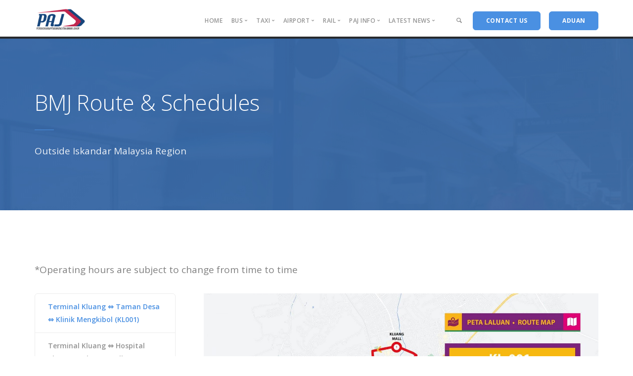

--- FILE ---
content_type: text/html; charset=UTF-8
request_url: https://paj.com.my/bmj-route-schedules-kluang/
body_size: 13439
content:
<!doctype html><html lang="en-US"><head><meta charset="UTF-8"><meta name="viewport" content="width=device-width, initial-scale=1.0"><meta http-equiv="X-UA-Compatible" content="IE=edge, IE=11, IE=10"><link rel="pingback" href="https://paj.com.my/xmlrpc.php" /><link media="all" href="https://paj.com.my/wp-content/cache/autoptimize/css/autoptimize_9731536a984b931df171294f6b7cc1f9.css" rel="stylesheet"><style media="screen">@media only screen and (max-device-width:1024px){object.embed-pdf-viewer{display:none}iframe.embed-pdf-viewer{display:block}}@media only screen and (min-device-width :1024px){object.embed-pdf-viewer{display:block}iframe.embed-pdf-viewer{display:none}}</style><title>BMJ Route &amp; Schedules (Kluang) - PAJ</title><meta name='robots' content='max-image-preview:large' /><meta name="robots" content="max-snippet:-1, max-image-preview:large, max-video-preview:-1"/><link rel="canonical" href="https://paj.com.my/bmj-route-schedules-kluang/" /><meta property="og:locale" content="en_US" /><meta property="og:type" content="article" /><meta property="og:title" content="BMJ Route &amp; Schedules (Kluang) - PAJ" /><meta property="og:url" content="https://paj.com.my/bmj-route-schedules-kluang/" /><meta property="og:site_name" content="PAJ" /><meta property="article:publisher" content="https://www.facebook.com/officialpaj/" /><meta property="og:image" content="https://paj.com.my/wp-content/uploads/2024/02/KL001-FEB2024.jpg" /><meta property="og:image:secure_url" content="https://paj.com.my/wp-content/uploads/2024/02/KL001-FEB2024.jpg" /><meta name="twitter:card" content="summary_large_image" /><meta name="twitter:title" content="BMJ Route &amp; Schedules (Kluang) - PAJ" /><meta name="twitter:site" content="@pajofficial" /><meta name="twitter:image" content="https://paj.com.my/wp-content/uploads/2024/02/KL001-FEB2024.jpg" /><meta name="twitter:creator" content="@pajofficial" /> <script type='application/ld+json' class='yoast-schema-graph yoast-schema-graph--main'>{"@context":"https://schema.org","@graph":[{"@type":"Organization","@id":"https://paj.com.my/#organization","name":"Perbadanan Pengangkutan Awam Johor","url":"https://paj.com.my/","sameAs":["https://www.facebook.com/officialpaj/","https://www.instagram.com/paj_official/","https://twitter.com/pajofficial"],"logo":{"@type":"ImageObject","@id":"https://paj.com.my/#logo","url":"https://paj.com.my/wp-content/uploads/2018/01/LOGO-SMALL-DARK2.png","width":285,"height":120,"caption":"Perbadanan Pengangkutan Awam Johor"},"image":{"@id":"https://paj.com.my/#logo"}},{"@type":"WebSite","@id":"https://paj.com.my/#website","url":"https://paj.com.my/","name":"PAJ","description":"Perbadanan Pengangkutan Awam Johor","publisher":{"@id":"https://paj.com.my/#organization"},"potentialAction":{"@type":"SearchAction","target":"https://paj.com.my/?s={search_term_string}","query-input":"required name=search_term_string"}},{"@type":"ImageObject","@id":"https://paj.com.my/bmj-route-schedules-kluang/#primaryimage","url":"https://paj.com.my/wp-content/uploads/2024/02/KL001-FEB2024.jpg","width":2048,"height":1462},{"@type":"WebPage","@id":"https://paj.com.my/bmj-route-schedules-kluang/#webpage","url":"https://paj.com.my/bmj-route-schedules-kluang/","inLanguage":"en-US","name":"BMJ Route &amp; Schedules (Kluang) - PAJ","isPartOf":{"@id":"https://paj.com.my/#website"},"primaryImageOfPage":{"@id":"https://paj.com.my/bmj-route-schedules-kluang/#primaryimage"},"datePublished":"2017-12-10T08:04:05+00:00","dateModified":"2025-01-28T06:52:06+00:00"}]}</script> <link rel='dns-prefetch' href='//fonts.googleapis.com' /><link rel='dns-prefetch' href='//ajax.googleapis.com' /><link rel='dns-prefetch' href='//connect.facebook.net' /><link rel='dns-prefetch' href='//www.google-analytics.com' /><link rel='dns-prefetch' href='//www.googletagmanager.com' /><link rel='dns-prefetch' href='//maps.google.com' /><link rel="alternate" type="application/rss+xml" title="PAJ &raquo; Feed" href="https://paj.com.my/feed/" /><link rel="alternate" type="application/rss+xml" title="PAJ &raquo; Comments Feed" href="https://paj.com.my/comments/feed/" />  <script type="text/javascript" data-cfasync="false">(window.gaDevIds=window.gaDevIds||[]).push("dZGIzZG");
	var mi_version         = '7.14.0';
	var mi_track_user      = true;
	var mi_no_track_reason = '';
	
	var disableStr = 'ga-disable-UA-86811233-1';

	/* Function to detect opted out users */
	function __gaTrackerIsOptedOut() {
		return document.cookie.indexOf(disableStr + '=true') > -1;
	}

	/* Disable tracking if the opt-out cookie exists. */
	if ( __gaTrackerIsOptedOut() ) {
		window[disableStr] = true;
	}

	/* Opt-out function */
	function __gaTrackerOptout() {
	  document.cookie = disableStr + '=true; expires=Thu, 31 Dec 2099 23:59:59 UTC; path=/';
	  window[disableStr] = true;
	}

	if ( 'undefined' === typeof gaOptout ) {
		function gaOptout() {
			__gaTrackerOptout();
		}
	}
	
	if ( mi_track_user ) {
		(function(i,s,o,g,r,a,m){i['GoogleAnalyticsObject']=r;i[r]=i[r]||function(){
			(i[r].q=i[r].q||[]).push(arguments)},i[r].l=1*new Date();a=s.createElement(o),
			m=s.getElementsByTagName(o)[0];a.async=1;a.src=g;m.parentNode.insertBefore(a,m)
		})(window,document,'script','https://paj.com.my/wp-content/cache/busting/google-tracking/ga-f7707e932a846eeac5cb7f64004b9a5b.js','__gaTracker');

window.ga = __gaTracker;		__gaTracker('create', 'UA-86811233-1', 'auto');
		__gaTracker('set', 'forceSSL', true);
		__gaTracker('set', 'anonymizeIp', true);
		__gaTracker('require', 'linkid', 'linkid.js');
		__gaTracker('set', 'displayFeaturesTask', null);
		__gaTracker('send','pageview');
		__gaTracker( function() { window.ga = __gaTracker; } );
	} else {
		console.log( "" );
		(function() {
			/* https://developers.google.com/analytics/devguides/collection/analyticsjs/ */
			var noopfn = function() {
				return null;
			};
			var noopnullfn = function() {
				return null;
			};
			var Tracker = function() {
				return null;
			};
			var p = Tracker.prototype;
			p.get = noopfn;
			p.set = noopfn;
			p.send = noopfn;
			var __gaTracker = function() {
				var len = arguments.length;
				if ( len === 0 ) {
					return;
				}
				var f = arguments[len-1];
				if ( typeof f !== 'object' || f === null || typeof f.hitCallback !== 'function' ) {
					console.log( 'Not running function __gaTracker(' + arguments[0] + " ....) because you are not being tracked. " + mi_no_track_reason );
					return;
				}
				try {
					f.hitCallback();
				} catch (ex) {

				}
			};
			__gaTracker.create = function() {
				return new Tracker();
			};
			__gaTracker.getByName = noopnullfn;
			__gaTracker.getAll = function() {
				return [];
			};
			__gaTracker.remove = noopfn;
			window['__gaTracker'] = __gaTracker;
			window.ga = __gaTracker;		})();
		}</script> <link rel='stylesheet' id='ebor-google-font-css' href='//fonts.googleapis.com/css?family=Open+Sans%3A200%2C300%2C400%2C400i%2C500%2C600%2C700%7CMerriweather%3A300%2C300i%7CMaterial+Icons&#038;ver=10.6.3' type='text/css' media='all' /><link rel='stylesheet' id='ebor-theme-css' href='https://paj.com.my/wp-content/cache/autoptimize/css/autoptimize_single_def1658dffcd8048102543076fabcbbe.css' type='text/css' media='all' /> <script type='text/javascript' id='monsterinsights-frontend-script-js-extra'>var monsterinsights_frontend = {"js_events_tracking":"true","download_extensions":"doc,pdf,ppt,zip,xls,docx,pptx,xlsx","inbound_paths":"[{\"path\":\"\\\/go\\\/\",\"label\":\"affiliate\"},{\"path\":\"\\\/recommend\\\/\",\"label\":\"affiliate\"}]","home_url":"https:\/\/paj.com.my","hash_tracking":"false"};</script> <script type='text/javascript' src='https://paj.com.my/wp-content/plugins/google-analytics-premium/assets/js/frontend.min.js?ver=7.14.0' id='monsterinsights-frontend-script-js'></script> <script type='text/javascript' src='https://paj.com.my/wp-includes/js/jquery/jquery.min.js?ver=3.7.0' id='jquery-core-js'></script> <script type='text/javascript' src='https://paj.com.my/wp-includes/js/jquery/jquery-migrate.min.js?ver=3.4.1' id='jquery-migrate-js'></script> <script type='text/javascript' src='https://paj.com.my/wp-content/plugins/cardoza-facebook-like-box/cardozafacebook.js?ver=6.3.7' id='cfblbjs-js'></script> <script type='text/javascript' src='https://paj.com.my/wp-content/plugins/latepoint/public/javascripts/vendor/sprintf.min.js?ver=4.2.3' id='sprintf-js'></script> <script type='text/javascript' src='https://paj.com.my/wp-content/plugins/latepoint-messages/public/javascripts/latepoint-messages-front.js?ver=1.1.0' id='latepoint-messages-front-js'></script> <script type='text/javascript' id='latepoint-main-front-js-extra'>var latepoint_helper = {"ajaxurl":"https:\/\/paj.com.my\/wp-admin\/admin-ajax.php","time_pick_style":"timebox","string_today":"Today","calculate_price_route":"steps__calculate_price","time_system":"12","msg_not_available":"Not Available","phone_format":"075225400","enable_phone_masking":"no","booking_button_route":"steps__start","show_booking_end_time":"yes","customer_dashboard_url":"\/user-dashboard","demo_mode":"","cancel_booking_prompt":"Are you sure you want to cancel this appointment?","body_font_family":"-apple-system, system-ui, BlinkMacSystemFont, \"Segoe UI\", Roboto, \"Helvetica Neue\", Arial, sans-serif","currency_symbol_before":"","currency_symbol_after":"","is_timezone_selected":""};</script> <script type='text/javascript' src='https://paj.com.my/wp-content/plugins/latepoint/public/javascripts/main_front.js?ver=4.2.3' id='latepoint-main-front-js'></script> <script type='text/javascript' id='wp-statistics-tracker-js-extra'>var WP_Statistics_Tracker_Object = {"hitRequestUrl":"https:\/\/paj.com.my\/wp-json\/wp-statistics\/v2\/hit?wp_statistics_hit_rest=yes&track_all=1&current_page_type=page&current_page_id=7622&search_query&page_uri=L2Jtai1yb3V0ZS1zY2hlZHVsZXMta2x1YW5nLw=","keepOnlineRequestUrl":"https:\/\/paj.com.my\/wp-json\/wp-statistics\/v2\/online?wp_statistics_hit_rest=yes&track_all=1&current_page_type=page&current_page_id=7622&search_query&page_uri=L2Jtai1yb3V0ZS1zY2hlZHVsZXMta2x1YW5nLw=","option":{"dntEnabled":false,"cacheCompatibility":"1"}};</script> <script type='text/javascript' src='https://paj.com.my/wp-content/plugins/wp-statistics/assets/js/tracker.js?ver=6.3.7' id='wp-statistics-tracker-js'></script> <link rel="https://api.w.org/" href="https://paj.com.my/wp-json/" /><link rel="alternate" type="application/json" href="https://paj.com.my/wp-json/wp/v2/pages/7622" /><link rel="EditURI" type="application/rsd+xml" title="RSD" href="https://paj.com.my/xmlrpc.php?rsd" /><meta name="generator" content="WordPress 6.3.7" /><link rel='shortlink' href='https://paj.com.my/?p=7622' /><meta name="generator" content="Powered by WPBakery Page Builder - drag and drop page builder for WordPress."/> <!--[if lte IE 9]><link rel="stylesheet" type="text/css" href="https://paj.com.my/wp-content/plugins/js_composer/assets/css/vc_lte_ie9.min.css" media="screen"><![endif]--><link rel="icon" href="https://paj.com.my/wp-content/uploads/2018/01/cropped-lg-01-1-32x32.jpg" sizes="32x32" /><link rel="icon" href="https://paj.com.my/wp-content/uploads/2018/01/cropped-lg-01-1-192x192.jpg" sizes="192x192" /><link rel="apple-touch-icon" href="https://paj.com.my/wp-content/uploads/2018/01/cropped-lg-01-1-180x180.jpg" /><meta name="msapplication-TileImage" content="https://paj.com.my/wp-content/uploads/2018/01/cropped-lg-01-1-270x270.jpg" /> <noscript><style type="text/css">.wpb_animate_when_almost_visible { opacity: 1; }</style></noscript><noscript><style id="rocket-lazyload-nojs-css">.rll-youtube-player, [data-lazy-src]{display:none !important;}</style></noscript></head><body data-rsssl=1 class="page-template-default page page-id-7622 custom-background latepoint stack--rounded normal-layout active-tabs active-accordions parallax-enable-mobile wpb-js-composer js-comp-ver-5.6 vc_responsive" data-smooth-scroll-offset="0" data-smooth-scroll-offset-mobile="0" data-skip-responsive-menu="no"> <a href="#" id="start" title="Start"></a><div class="notification pos-top pos-right search-box bg--white border--bottom" data-animation="from-top" data-notification-link="search-box"><form method="get" action="https://paj.com.my/"><div class="row"><div class="col-md-6 col-md-offset-3 col-sm-8 col-sm-offset-2"> <input type="search" name="s" placeholder="Type search query and hit enter" /></div></div></form></div><div class="nav-container"><div class="bar bar--sm visible-xs original--bg " ><div class="container"><div class="row"><div class="col-xs-8 col-sm-10"> <a href="https://paj.com.my/" class="logo-holder"> <img class="logo logo-dark" alt="logo" src="https://paj.com.my/wp-content/uploads/2017/12/LOGO-SMALL-DARK.png" /> <img class="logo logo-light" alt="logo" src="https://paj.com.my/wp-content/uploads/2018/08/LOGO-SMALL-COMPRESS.png" /> </a></div><div class="col-xs-4 col-sm-2 text-right mobile-header"> <a href="#" class="hamburger-toggle" data-toggle-class="#menu1;hidden-xs"> <i class="icon--sm stack-interface stack-menu"></i> </a></div></div></div></div><nav id="menu1" class="bar bar--sm bar-1 hidden-xs hiddem-sm original--bg" ><div class="container"><div class="row"><div class="col-md-1 col-sm-2 hidden-xs"><div class="bar__module"> <a href="https://paj.com.my/" class="logo-holder"> <img class="logo logo-dark" alt="logo" src="https://paj.com.my/wp-content/uploads/2017/12/LOGO-SMALL-DARK.png" /> <img class="logo logo-light" alt="logo" src="https://paj.com.my/wp-content/uploads/2018/08/LOGO-SMALL-COMPRESS.png" /> </a></div></div><div class="col-md-11 col-sm-12 text-right text-left-xs text-left-sm"><div class="bar__module"><ul id="menu-standard-navigation" class="menu-horizontal text-left"><li id="menu-item-7968" class="menu-item menu-item-type-custom menu-item-object-custom menu-item-home menu-item-7968"><a href="https://paj.com.my/">Home</a></li><li class="dropdown "><span class="dropdown__trigger">Bus</span><div class="dropdown__container"><div class="container"><div class="row"><div class="dropdown__content dropdown__content--lg col-md-12 col-sm-12 show_image_area"><div class="pos-absolute col-md-5 imagebg hidden-sm hidden-xs" data-overlay="4"><div class="background-image-holder"><img width="1000" height="666" src="https://paj.com.my/wp-content/uploads/2017/02/21162981574_b3a79c6c70_k1.jpg" class="attachment-post-thumbnail size-post-thumbnail wp-post-image" alt="" decoding="async" fetchpriority="high" srcset="https://paj.com.my/wp-content/uploads/2017/02/21162981574_b3a79c6c70_k1.jpg 1000w, https://paj.com.my/wp-content/uploads/2017/02/21162981574_b3a79c6c70_k1-300x200.jpg 300w, https://paj.com.my/wp-content/uploads/2017/02/21162981574_b3a79c6c70_k1-768x511.jpg 768w" sizes="(max-width: 1000px) 100vw, 1000px" /></div><div class="container pos-vertical-center"><div class="row"><div class="col-md-10 col-md-offset-1"><div class="container"><div class="vc_row wpb_row vc_row-fluid"><div class="wpb_column vc_column_container col-sm-12"><div class="vc_column-inner"><div class="wpb_wrapper"><div class="wpb_text_column wpb_content_element " ><div class="wpb_wrapper"><p class=" color--white"><img class="alignnone wp-image-972" src="/wp-content/uploads/2018/08/LOGO-SMALL-COMPRESS.png" alt="" width="77" height="26" /></p><h3 class=" color--white"><span>An initiative to reduce the cost of living and reduce congestion</span></h3><p><a class="btn btn--primary type--uppercase" href="/bas-muafakat-johor/">Bas Muafakat Johor</a></p></div></div></div></div></div></div></div></div></div></div></div><div class="col-md-2 col-md-offset-6 col-sm-4"><ul class="menu-vertical"><li class="h5 separate menu-item menu-item-type-custom menu-item-object-custom menu-item-type-post_type menu-item-object-page"><h5>PAJ Brand</h5></li><li class=" menu-item menu-item-type-post_type menu-item-object-page"><a href="https://paj.com.my/bas-muafakat-johor/" >Bas Muafakat Johor</a></li></ul></div><div class="col-md-2 col-sm-4"><ul class="menu-vertical"><li class=" menu-item menu-item-type-custom menu-item-object-custom"><h5>Routes & Schedules</h5></li><li class=" menu-item menu-item-type-post_type menu-item-object-page"><a href="https://paj.com.my/bmj-route-schedules/">Bas Muafakat Johor</a></li><li class=" menu-item menu-item-type-custom menu-item-object-custom"><a href="https://paj.com.my/hsa-hsi/">HSA</a></li><li class=" menu-item menu-item-type-custom menu-item-object-custom"><a href="https://paj.com.my/hsa-hsi/">HSI</a></li><li class=" menu-item menu-item-type-post_type menu-item-object-page"><a href="https://paj.com.my/bmj-route-schedules-zoo/">Zoo Johor</a></li><li class=" menu-item menu-item-type-custom menu-item-object-custom"><a href="https://www.causewaylink.com.my/mybas/en/">MyBas Johor Bahru</a></li><li class="h5 separate menu-item menu-item-type-custom menu-item-object-custom menu-item-type-post_type menu-item-object-page"><h5>Fares & Schedules</h5></li><li class=" menu-item menu-item-type-post_type menu-item-object-page"><a href="https://paj.com.my/bmj-route-schedules/">Bas Muafakat Johor</a></li><li class=" menu-item menu-item-type-custom menu-item-object-custom"><a href="https://www.causewaylink.com.my/mybas/en/">MyBas Johor Bahru</a></li></ul></div><div class="col-md-2 col-sm-4"><ul class="menu-vertical"><li class=" menu-item menu-item-type-custom menu-item-object-custom"><h5>Bas Muafakat Johor</h5></li><li class=" menu-item menu-item-type-post_type menu-item-object-page"><a href="https://paj.com.my/bmj-route-schedules-pengerang/">Pengerang</a></li><li class=" menu-item menu-item-type-post_type menu-item-object-page"><a href="https://paj.com.my/bmj-route-schedules-labis/">Labis</a></li><li class=" menu-item menu-item-type-post_type menu-item-object-page"><a href="https://paj.com.my/bmj-route-schedules-yong-peng/">Yong Peng</a></li><li class=" menu-item menu-item-type-post_type menu-item-object-page"><a href="https://paj.com.my/bmj-route-schedules-tangkak/">Tangkak</a></li><li class=" menu-item menu-item-type-post_type menu-item-object-page"><a href="https://paj.com.my/bmj-route-schedules-simpang-renggam/">Simpang Renggam</a></li><li class=" menu-item menu-item-type-post_type menu-item-object-page"><a href="https://paj.com.my/bmj-route-schedules-segamat/">Segamat</a></li><li class=" menu-item menu-item-type-post_type menu-item-object-page"><a href="https://paj.com.my/bmj-route-schedules-batu-pahat/">Batu Pahat</a></li><li class=" menu-item menu-item-type-post_type menu-item-object-page current-menu-item page_item page-item-7622 current_page_item"><a href="https://paj.com.my/bmj-route-schedules-kluang/">Kluang</a></li><li class=" menu-item menu-item-type-post_type menu-item-object-page"><a href="https://paj.com.my/bmj-route-schedules-kota-tinggi/">Kota Tinggi</a></li><li class=" menu-item menu-item-type-post_type menu-item-object-page"><a href="https://paj.com.my/bmj-route-schedules-mersing/">Mersing</a></li><li class=" menu-item menu-item-type-post_type menu-item-object-page"><a href="https://paj.com.my/bmj-route-schedules-muar/">Muar</a></li><li class=" menu-item menu-item-type-post_type menu-item-object-page"><a href="https://paj.com.my/bmj-route-schedules-pontian/">Pontian</a></li><li class="h5 separate menu-item menu-item-type-custom menu-item-object-custom menu-item-type-post_type menu-item-object-page"><a href="https://paj.com.my/bmj-route-schedules-mbip/">Iskandar Puteri</a></li><li class=" menu-item menu-item-type-post_type menu-item-object-page"><a href="https://paj.com.my/bmj-route-schedules-mbjb/">Johor Bahru</a></li><li class=" menu-item menu-item-type-post_type menu-item-object-page"><a href="https://paj.com.my/bmj-route-schedules-mpku/">Kulai</a></li><li class=" menu-item menu-item-type-post_type menu-item-object-page"><a href="https://paj.com.my/bmj-route-schedules-mppg/">Pasir Gudang</a></li></ul></div></div></div></div></div></li><li class="dropdown "><span class="dropdown__trigger">Taxi</span><div class="dropdown__container"><div class="container"><div class="row"><div class="dropdown__content dropdown__content--lg col-md-12 col-sm-12 show_image_area"><div class="pos-absolute col-md-5 imagebg hidden-sm hidden-xs" data-overlay="4"><div class="background-image-holder"><img width="1000" height="774" src="https://paj.com.my/wp-content/uploads/2018/01/taxi2425.jpg" class="attachment-post-thumbnail size-post-thumbnail wp-post-image" alt="" decoding="async" srcset="https://paj.com.my/wp-content/uploads/2018/01/taxi2425.jpg 1000w, https://paj.com.my/wp-content/uploads/2018/01/taxi2425-300x232.jpg 300w, https://paj.com.my/wp-content/uploads/2018/01/taxi2425-768x594.jpg 768w" sizes="(max-width: 1000px) 100vw, 1000px" /></div><div class="container pos-vertical-center"><div class="row"><div class="col-md-10 col-md-offset-1"><div class="container"><div class="vc_row wpb_row vc_row-fluid"><div class="wpb_column vc_column_container col-sm-12"><div class="vc_column-inner"><div class="wpb_wrapper"><div class="wpb_text_column wpb_content_element " ><div class="wpb_wrapper"><p class=" color--white"><img class="alignnone wp-image-972" src="/wp-content/uploads/2018/08/LOGO-SMALL-COMPRESS.png" alt="" width="77" height="26" /></p><h3 class=" color--white"><span>SPAD has introduced many initiatives aimed at improving the Malaysian taxi industry to meet the needs and expectations of passengers</span></h3></div></div></div></div></div></div></div></div></div></div></div><div class="col-md-3 col-md-offset-6 col-sm-4"><ul class="menu-vertical"><li class=" menu-item menu-item-type-custom menu-item-object-custom"><a href="https://www.apad.gov.my/perkhidmatan/pengenalan-teksi1" >Taxi Info</a></li><li class=" menu-item menu-item-type-custom menu-item-object-custom"><h5>Booking / Reservation Taxi</h5></li><li class=" menu-item menu-item-type-custom menu-item-object-custom"><a href="https://www.grab.com/my/car/" target="_blank">GrabCar</a></li><li class=" menu-item menu-item-type-custom menu-item-object-custom"><a href="https://www.airasia.com/ride/" >Airasia Ride</a></li><li class=" menu-item menu-item-type-custom menu-item-object-custom"><a href="https://indrive.com/en-my" >Indrive</a></li></ul></div><div class="col-md-3 col-sm-4"><ul class="menu-vertical"><li class=" menu-item menu-item-type-custom menu-item-object-custom"><h5>Types of Taxi & e-hailing</h5></li><li class=" menu-item menu-item-type-custom menu-item-object-custom"><a href="https://www.apad.gov.my/perkhidmatan/pengenalan-teksi1">Taxi</a></li><li class=" menu-item menu-item-type-custom menu-item-object-custom"><a href="https://www.apad.gov.my/perkhidmatan/pengenalan-teksi1">Airport Taxi</a></li><li class=" menu-item menu-item-type-custom menu-item-object-custom"><a href="https://www.apad.gov.my/perkhidmatan/pengenalan-teksi1">Luxury Taxi</a></li><li class=" menu-item menu-item-type-custom menu-item-object-custom"><a href="https://www.apad.gov.my/perkhidmatan/pengenalan-teksi1">Hire Taxi</a></li><li class=" menu-item menu-item-type-custom menu-item-object-custom"><a href="https://www.apad.gov.my/perkhidmatan/pengenalan-teksi1">E-hailing Car</a></li></ul></div></div></div></div></div></li><li class="dropdown "><span class="dropdown__trigger">Airport</span><div class="dropdown__container"><div class="container"><div class="row"><div class="dropdown__content dropdown__content--lg col-md-12 col-sm-12 show_image_area"><div class="pos-absolute col-md-5 imagebg hidden-sm hidden-xs" data-overlay="4"><div class="background-image-holder"><img width="840" height="420" src="https://paj.com.my/wp-content/uploads/2017/02/senai-airport-2.png" class="attachment-post-thumbnail size-post-thumbnail wp-post-image" alt="" decoding="async" srcset="https://paj.com.my/wp-content/uploads/2017/02/senai-airport-2.png 840w, https://paj.com.my/wp-content/uploads/2017/02/senai-airport-2-300x150.png 300w, https://paj.com.my/wp-content/uploads/2017/02/senai-airport-2-768x384.png 768w" sizes="(max-width: 840px) 100vw, 840px" /></div><div class="container pos-vertical-center"><div class="row"><div class="col-md-10 col-md-offset-1"><p class=" color--white"><img class="alignnone wp-image-972" src="/wp-content/uploads/2018/08/LOGO-SMALL-COMPRESS.png" alt="" width="77" height="26" /></p><h3 class=" color--white"><span>There is no better way to travel via airport so affordably and efficiently</span></h3> <a class="btn btn--primary type--uppercase" href="http://www.senaiairport.com/">Visit Senai Airport</a></div></div></div></div><div class="col-md-3 col-md-offset-6 col-sm-4"><ul class="menu-vertical"><li class=" menu-item menu-item-type-custom menu-item-object-custom"><a href="https://www.senaiairport.com/" >Airport Info</a></li><li class=" menu-item menu-item-type-custom menu-item-object-custom"><a href="https://www.senaiairport.com/" >Airport Guide</a></li><li class=" menu-item menu-item-type-custom menu-item-object-custom"><a href="https://www.senaiairport.com/" >Shops & Restaurant</a></li><li class=" menu-item menu-item-type-custom menu-item-object-custom"><a href="https://www.senaiairport.com/To-From-The-Airport/Car-Park" >Car Parking</a></li><li class="h5 separate menu-item menu-item-type-custom menu-item-object-custom menu-item-type-post_type menu-item-object-page"><h5>Flight Info</h5></li><li class=" menu-item menu-item-type-custom menu-item-object-custom"><a href="https://www.senaiairport.com/Flight-Info/Arrival" >Arrivals</a></li><li class=" menu-item menu-item-type-custom menu-item-object-custom"><a href="https://www.senaiairport.com/Flight-Info/Departures" >Departures</a></li></ul></div><div class="col-md-3 col-sm-4"><ul class="menu-vertical"><li class=" menu-item menu-item-type-custom menu-item-object-custom"><h5>To & From Airport</h5></li><li class=" menu-item menu-item-type-custom menu-item-object-custom"><a href="https://www.senaiairport.com/To-From-The-Airport/By-Car">By Car</a></li><li class=" menu-item menu-item-type-custom menu-item-object-custom"><a href="https://www.senaiairport.com/To-From-The-Airport/By-Taxi">Taxi & Cabs</a></li><li class=" menu-item menu-item-type-custom menu-item-object-custom"><a href="https://www.senaiairport.com/To-From-The-Airport/By-Bus">By Bus</a></li><li class=" menu-item menu-item-type-custom menu-item-object-custom"><a href="https://www.senaiairport.com/To-From-The-Airport/By-Rail">By Rail</a></li><li class=" menu-item menu-item-type-custom menu-item-object-custom"><a href="https://www.senaiairport.com/To-From-The-Airport/Car-Rental">Car Rental Services</a></li><li class="h5 separate menu-item menu-item-type-custom menu-item-object-custom menu-item-type-post_type menu-item-object-page"><h5>Airlines Destinations</h5></li><li class=" menu-item menu-item-type-custom menu-item-object-custom"><a href="https://www.airasia.com/en/home.page?cid=1">Air Asia</a></li><li class=" menu-item menu-item-type-custom menu-item-object-custom"><a href="https://www.malaysiaairlines.com/my/en.html">Malaysia Airlines</a></li><li class=" menu-item menu-item-type-custom menu-item-object-custom"><a href="http://www.fireflyz.com.my/">Firefly</a></li><li class=" menu-item menu-item-type-custom menu-item-object-custom"><a href="http://www.malindoair.com/">Batik Air</a></li></ul></div></div></div></div></div></li><li class="dropdown "><span class="dropdown__trigger">Rail</span><div class="dropdown__container"><div class="container"><div class="row"><div class="dropdown__content dropdown__content--lg col-md-12 col-sm-12 show_image_area"><div class="pos-absolute col-md-5 imagebg hidden-sm hidden-xs" data-overlay="4"><div class="background-image-holder"><img width="900" height="675" src="https://paj.com.my/wp-content/uploads/2018/01/5440391721.jpg" class="attachment-post-thumbnail size-post-thumbnail wp-post-image" alt="" decoding="async" srcset="https://paj.com.my/wp-content/uploads/2018/01/5440391721.jpg 900w, https://paj.com.my/wp-content/uploads/2018/01/5440391721-300x225.jpg 300w, https://paj.com.my/wp-content/uploads/2018/01/5440391721-768x576.jpg 768w" sizes="(max-width: 900px) 100vw, 900px" /></div><div class="container pos-vertical-center"><div class="row"><div class="col-md-10 col-md-offset-1"><div class="container"><div class="vc_row wpb_row vc_row-fluid"><div class="wpb_column vc_column_container col-sm-12"><div class="vc_column-inner"><div class="wpb_wrapper"><div class="wpb_text_column wpb_content_element " ><div class="wpb_wrapper"><p class=" color--white"><img class="alignnone wp-image-972" src="/wp-content/uploads/2018/08/LOGO-SMALL-COMPRESS.png" alt="" width="77" height="26" /></p><h3 class=" color--white"><span>Rail Transportation is popular, providing a speedier alternative to buses</span></h3></div></div></div></div></div></div></div></div></div></div></div><div class="col-md-6 col-md-offset-6 col-sm-4"><ul class="menu-vertical"><li class=" menu-item menu-item-type-custom menu-item-object-custom"><a href="https://www.ktmb.com.my/" >Rail Info</a></li><li class=" menu-item menu-item-type-custom menu-item-object-custom"><a href="https://www.ktmb.com.my/StationInfo.html" >Railway Station</a></li><li class=" menu-item menu-item-type-custom menu-item-object-custom"><a href="https://www.ktmb.com.my/TrainTime.html" >KTM Services</a></li><li class=" menu-item menu-item-type-custom menu-item-object-custom"><a href="https://www.ktmb.com.my/MapsAndRoute.html" >KTM Routes</a></li><li class=" menu-item menu-item-type-custom menu-item-object-custom"><a href="https://online.ktmb.com.my/" >Fares & Schedules</a></li></ul></div></div></div></div></div></li><li class="dropdown "><span class="dropdown__trigger">PAJ Info</span><div class="dropdown__container"><div class="container"><div class="row"><div class="dropdown__content dropdown__content--lg col-md-12 col-sm-12 show_image_area"><div class="pos-absolute col-md-5 imagebg hidden-sm hidden-xs" data-overlay="4"><div class="background-image-holder"><img width="1000" height="666" src="https://paj.com.my/wp-content/uploads/2018/01/18320587_1524351497578124_2972722618141447627_o11.jpg" class="attachment-post-thumbnail size-post-thumbnail wp-post-image" alt="" decoding="async" srcset="https://paj.com.my/wp-content/uploads/2018/01/18320587_1524351497578124_2972722618141447627_o11.jpg 1000w, https://paj.com.my/wp-content/uploads/2018/01/18320587_1524351497578124_2972722618141447627_o11-300x200.jpg 300w, https://paj.com.my/wp-content/uploads/2018/01/18320587_1524351497578124_2972722618141447627_o11-768x511.jpg 768w" sizes="(max-width: 1000px) 100vw, 1000px" /></div><div class="container pos-vertical-center"><div class="row"><div class="col-md-10 col-md-offset-1"><p class=" color--white"><img class="alignnone wp-image-972" src="/wp-content/uploads/2018/08/LOGO-SMALL-COMPRESS.png" alt="" width="77" height="26" /></p><h3 class=" color--white"><span>The strategic planner and facilitator of public transportation in Johor.</span></h3> <span style="display: inline-block; width: 0px; overflow: hidden; line-height: 0;" data-mce-type="bookmark" class="mce_SELRES_start">﻿</span> <a class="btn btn--primary type--uppercase" href="/corporate-profile/">Corporate Profile</a></div></div></div></div><div class="col-md-3 col-md-offset-6 col-sm-4"><ul class="menu-vertical"><li class=" menu-item menu-item-type-custom menu-item-object-custom"><h5>About PAJ</h5></li><li class=" menu-item menu-item-type-post_type menu-item-object-page"><a href="https://paj.com.my/management-team/" >Management Team</a></li><li class=" menu-item menu-item-type-custom menu-item-object-custom"><a href="https://paj.com.my/tender/" >Tender</a></li><li class=" menu-item menu-item-type-post_type menu-item-object-page"><a href="https://paj.com.my/corporate-profile/" >Corporate Profile</a></li><li class=" menu-item menu-item-type-custom menu-item-object-custom"><a href="https://linktr.ee/official_paj" >PAJ Advertising</a></li></ul></div><div class="col-md-3 col-sm-4"><ul class="menu-vertical"><li class=" menu-item menu-item-type-custom menu-item-object-custom"><h5>PAJ Brands</h5></li><li class=" menu-item menu-item-type-post_type menu-item-object-page"><a href="https://paj.com.my/bas-muafakat-johor/">Bas Muafakat Johor (BMJ)</a></li><li class=" menu-item menu-item-type-post_type menu-item-object-page"><a href="https://paj.com.my/pelan-induk-pengangkutan-awam-johor/">Pelan Induk Pengangkutan Johor</a></li></ul></div></div></div></div></div></li><li class="dropdown "><span class="dropdown__trigger">Latest News</span><div class="dropdown__container"><div class="container"><div class="row"><div class="dropdown__content dropdown__content--lg col-md-12 col-sm-12 show_image_area"><div class="pos-absolute col-md-5 imagebg hidden-sm hidden-xs" data-overlay="4"><div class="background-image-holder"><img width="960" height="720" src="https://paj.com.my/wp-content/uploads/2018/01/23658428_1735730893106849_653442975314296937_n.jpg" class="attachment-post-thumbnail size-post-thumbnail wp-post-image" alt="" decoding="async" srcset="https://paj.com.my/wp-content/uploads/2018/01/23658428_1735730893106849_653442975314296937_n.jpg 960w, https://paj.com.my/wp-content/uploads/2018/01/23658428_1735730893106849_653442975314296937_n-300x225.jpg 300w, https://paj.com.my/wp-content/uploads/2018/01/23658428_1735730893106849_653442975314296937_n-768x576.jpg 768w" sizes="(max-width: 960px) 100vw, 960px" /></div><div class="container pos-vertical-center"><div class="row"><div class="col-md-10 col-md-offset-1"><p class=" color--white"><img class="alignnone wp-image-972" src="/wp-content/uploads/2018/08/LOGO-SMALL-COMPRESS.png" alt="" width="77" height="26" /></p><h3 class=" color--white"><span>Get current news, articles and detailed news coverage on public transport </span></h3></div></div></div></div><div class="col-md-3 col-md-offset-6 col-sm-4"><ul class="menu-vertical"><li class=" menu-item menu-item-type-custom menu-item-object-custom"><h5>Latest News Update</h5></li><li class=" menu-item menu-item-type-post_type menu-item-object-page"><a href="https://paj.com.my/news-update/" >News Update</a></li><li class=" menu-item menu-item-type-custom menu-item-object-custom"><a href="https://www.facebook.com/officialpaj/" >Facebook</a></li><li class=" menu-item menu-item-type-custom menu-item-object-custom"><a href="https://www.instagram.com/paj_official/?hl=en" >Instagram</a></li><li class=" menu-item menu-item-type-custom menu-item-object-custom"><a href="https://www.tiktok.com/@paj_official" >TikTok</a></li></ul></div><div class="col-md-3 col-sm-4"><ul class="menu-vertical"><li class=" menu-item menu-item-type-custom menu-item-object-custom"><h5>News & Media</h5></li><li class=" menu-item menu-item-type-custom menu-item-object-custom"><a href="https://www.facebook.com/officialpaj/photos">Event & Gallery</a></li></ul></div></div></div></div></div></li></ul></div><div class="bar__module stack-header-buttons"> <a href="#" data-notification-link="search-box"> <i class="stack-search"></i> </a> <a 
 class="btn btn--sm btn--primary type--uppercase" 
 href="/contact-us/" 
 target=""
 > <span class="btn__text">Contact Us</span> </a> <a 
 class="btn btn--sm btn--primary type--uppercase" 
 href="http://johor.spab.gov.my/" 
 target=""
 > <span class="btn__text">ADUAN</span> </a></div></div></div></div></nav></div><div class="main-container"><section class="imagebg parallax " data-overlay="3" ><div class="background-image-holder"><img width="1389" height="709" src="https://paj.com.my/wp-content/uploads/2017/12/blacnk-frontpage.jpg" class="attachment-full size-full" alt="" decoding="async" loading="lazy" srcset="https://paj.com.my/wp-content/uploads/2017/12/blacnk-frontpage.jpg 1389w, https://paj.com.my/wp-content/uploads/2017/12/blacnk-frontpage-300x153.jpg 300w, https://paj.com.my/wp-content/uploads/2017/12/blacnk-frontpage-768x392.jpg 768w, https://paj.com.my/wp-content/uploads/2017/12/blacnk-frontpage-1024x523.jpg 1024w" sizes="(max-width: 1389px) 100vw, 1389px" /></div><div class="container"><div class="row"><div class="col-sm-12"><div class="cta"><div class="wpb_text_column wpb_content_element " ><div class="wpb_wrapper"><h1>BMJ Route & Schedules</h1><hr class="short" /><p class="lead">Outside Iskandar Malaysia Region</p></div></div></div></div></div></div></section><div class="vc_row-full-width vc_clearfix"></div><section class="" ><div class="container"><div class="vc_row wpb_row vc_row-fluid vc_custom_1485825445121"><div class="wpb_column vc_column_container col-sm-12"><div class="vc_column-inner"><div class="wpb_wrapper"><div class="wpb_text_column wpb_content_element " ><div class="wpb_wrapper"><p class="lead">*Operating hours are subject to change from time to time</p></div></div><div class="vc_empty_space"   style="height: 32px" ><span class="vc_empty_space_inner"></span></div><div class="tabs-container tabs--vertical " data-content-align="left"><ul class="tabs"><li class=""><div class="tab__title"> <span class="h5">Terminal Kluang ⇔ Taman Desa ⇔ Klinik Mengkibol (KL001)</span></div><div class="tab__content"><p><a href="https://paj.com.my/wp-content/uploads/2024/02/KL001-FEB2024.jpg" target="_blank" rel="noopener"><img decoding="async" loading="lazy" class="aligncenter wp-image-12523 size-full" src="https://paj.com.my/wp-content/uploads/2024/02/KL001-FEB2024.jpg" alt="" width="2048" height="1462" srcset="https://paj.com.my/wp-content/uploads/2024/02/KL001-FEB2024.jpg 2048w, https://paj.com.my/wp-content/uploads/2024/02/KL001-FEB2024-300x214.jpg 300w, https://paj.com.my/wp-content/uploads/2024/02/KL001-FEB2024-1024x731.jpg 1024w, https://paj.com.my/wp-content/uploads/2024/02/KL001-FEB2024-768x548.jpg 768w, https://paj.com.my/wp-content/uploads/2024/02/KL001-FEB2024-1536x1097.jpg 1536w" sizes="(max-width: 2048px) 100vw, 2048px" /></a></p></div></li><li class=""><div class="tab__title"> <span class="h5">Terminal Kluang ⇔ Hospital Kluang ⇔ Kluang Mall (KL002)</span></div><div class="tab__content"><p><a href="https://paj.com.my/wp-content/uploads/2025/01/KL002-1.jpg" target="_blank" rel="noopener"><img decoding="async" loading="lazy" class="aligncenter wp-image-12931 size-full" src="https://paj.com.my/wp-content/uploads/2025/01/KL002-1.jpg" alt="" width="1737" height="1240" srcset="https://paj.com.my/wp-content/uploads/2025/01/KL002-1.jpg 1737w, https://paj.com.my/wp-content/uploads/2025/01/KL002-1-300x214.jpg 300w, https://paj.com.my/wp-content/uploads/2025/01/KL002-1-1024x731.jpg 1024w, https://paj.com.my/wp-content/uploads/2025/01/KL002-1-768x548.jpg 768w, https://paj.com.my/wp-content/uploads/2025/01/KL002-1-1536x1097.jpg 1536w" sizes="(max-width: 1737px) 100vw, 1737px" /></a></p></div></li><li class=""><div class="tab__title"> <span class="h5">Terminal Kluang ⇔ Kahang (KL003)</span></div><div class="tab__content"><p><a href="https://paj.com.my/wp-content/uploads/2025/01/KL003-1.jpg" target="_blank" rel="noopener"><img decoding="async" loading="lazy" class="aligncenter wp-image-12954 size-full" src="https://paj.com.my/wp-content/uploads/2025/01/KL003-1.jpg" alt="" width="1737" height="1240" srcset="https://paj.com.my/wp-content/uploads/2025/01/KL003-1.jpg 1737w, https://paj.com.my/wp-content/uploads/2025/01/KL003-1-300x214.jpg 300w, https://paj.com.my/wp-content/uploads/2025/01/KL003-1-1024x731.jpg 1024w, https://paj.com.my/wp-content/uploads/2025/01/KL003-1-768x548.jpg 768w, https://paj.com.my/wp-content/uploads/2025/01/KL003-1-1536x1097.jpg 1536w" sizes="(max-width: 1737px) 100vw, 1737px" /></a></p></div></li><li class=""><div class="tab__title"> <span class="h5">Terminal Kluang ⇔ Stesen Bas Paloh (KL004)</span></div><div class="tab__content"><p><a href="https://paj.com.my/wp-content/uploads/2024/12/KL004-DEC-2024.jpg" target="_blank" rel="noopener"><img decoding="async" loading="lazy" class="aligncenter wp-image-12855 size-full" src="https://paj.com.my/wp-content/uploads/2024/12/KL004-DEC-2024.jpg" alt="" width="2048" height="1462" srcset="https://paj.com.my/wp-content/uploads/2024/12/KL004-DEC-2024.jpg 2048w, https://paj.com.my/wp-content/uploads/2024/12/KL004-DEC-2024-300x214.jpg 300w, https://paj.com.my/wp-content/uploads/2024/12/KL004-DEC-2024-1024x731.jpg 1024w, https://paj.com.my/wp-content/uploads/2024/12/KL004-DEC-2024-768x548.jpg 768w, https://paj.com.my/wp-content/uploads/2024/12/KL004-DEC-2024-1536x1097.jpg 1536w" sizes="(max-width: 2048px) 100vw, 2048px" /></a></p></div></li></ul></div></div></div></div></div></div></section><footer class="footer-6 unpad--bottom bg--primary"><div class="container"><div class="row"><div class="col-sm-6 col-md-3 col-xs-12"><div id="text-3" class="widget widget_text sidebar__element"><h6 class="type--uppercase">About Us</h6><div class="textwidget"><p>No 12 &#038; 14, Jalan Iskandar Putri 1/2, Taman Nusantara Prima, 79200 Iskandar Puteri, Johor Darul Ta&#8217;zim.</p><p>Email : <a href="/cdn-cgi/l/email-protection" class="__cf_email__" data-cfemail="462920202f252f272a0636272c6825292b682b3f">[email&#160;protected]</a><br /> Tel No : +607 522 5400<br /> Fax : +607 522 5401</p></div></div></div><div class="col-sm-6 col-md-3 col-xs-12"><div id="recent-posts-3" class="widget widget_recent_entries sidebar__element"><h6 class="type--uppercase">Update News</h6><ul><li> <a href="https://paj.com.my/pengoperasian-bmj-ogos-2025/">MAKLUMAN PENGOPERASIAN BAS MUAFAKAT JOHOR BAGI LALUAN P403 &#038; BP002</a></li><li> <a href="https://paj.com.my/iklan-jawatan-kosong-paj-ogos-2025/">Iklan Jawatan Kosong : Perbadanan Pengangkutan Awam Johor (PAJ)</a></li><li> <a href="https://paj.com.my/pengoperasian-shuttle-bus-hsa/">MAKLUMAN PENGOPERASIAN SHUTTLE BUS HOSPITAL SULTANAH AMINAH</a></li></ul></div></div><div class="col-sm-6 col-md-3 col-xs-12"><div id="latest-totalpoll-2" class="widget widget_latest-totalpoll sidebar__element"><h6 class="type--uppercase">Poll</h6><link rel='stylesheet' id='totalpoll-ba39040b2f91f2969cf7bfa8084ada27-css' href='https://paj.com.my/wp-content/cache/autoptimize/css/autoptimize_single_96f057eeec9d81193bc0303539a77539.css?ver=1617612099' type='text/css' media='all' /><div id="totalpoll-id-ba39040b2f91f2969cf7bfa8084ada27" class="totalpoll-poll-container" data-id="9754" data-max-selection="1" data-transition-type="fade" data-template="default"><form method="post" novalidate class="totalpoll-view-vote" itemscope itemtype="http://schema.org/Question"><input type="hidden" name="totalpoll[id]" value="9754"><input type="hidden" name="totalpoll[page]" value="1"><input type="hidden" name="totalpoll[view]" value="vote"><h4 data-tp-question class="totalpoll-question" itemprop="name">Adakah Bas Muafakat Johor membantu kehidupan anda?</h4><div data-tp-choices class="totalpoll-choices"><label data-tp-choice class="totalpoll-choice totalpoll-choice-text last-in-row" itemprop="suggestedAnswer" itemscope itemtype="http://schema.org/Answer"><div class="totalpoll-choice-container"><div class="totalpoll-choice-checkbox-container"><input type="radio" name="totalpoll[choices][]" value="0" class="totalpoll-choice-checkbox"></div><div class="totalpoll-choice-content"><div class="totalpoll-choice-label" itemprop="text">Ya</div></div></div></label><div class="totalpoll-choice-separator"></div><label data-tp-choice class="totalpoll-choice totalpoll-choice-text last-in-row" itemprop="suggestedAnswer" itemscope itemtype="http://schema.org/Answer"><div class="totalpoll-choice-container"><div class="totalpoll-choice-checkbox-container"><input type="radio" name="totalpoll[choices][]" value="1" class="totalpoll-choice-checkbox"></div><div class="totalpoll-choice-content"><div class="totalpoll-choice-label" itemprop="text">Tidak</div></div></div></label></div><div class="totalpoll-buttons"><button name="totalpoll[action]" value="results" class="totalpoll-button totalpoll-button-link totalpoll-button-results">Results</button><button name="totalpoll[action]" value="vote" class="totalpoll-button totalpoll-button-primary totalpoll-button-vote">Vote</button></div></form></div></div></div><div class="col-sm-6 col-md-3 col-xs-12"><div id="text-5" class="widget widget_text sidebar__element"><h6 class="type--uppercase">Like us on Facebook</h6><div class="textwidget"></div></div><div id="fblbx" class="widget widget_cardoza_fb_like sidebar__element"><h6 class="type--uppercase"></h6><div class="fb-page" style="border:1px solid #"
 data-adapt-container-width="true"; 
 data-height=""
 data-href="https://www.facebook.com/officialpaj/?locale="fr_FR"" 
 data-small-header="false" 
 data-hide-cover="" 
 data-show-facepile="true" 
 data-show-posts="false"
 ></div><div id="fb-root"></div> <script data-cfasync="false" src="/cdn-cgi/scripts/5c5dd728/cloudflare-static/email-decode.min.js"></script><script>(function(d, s, id) {
    var js, fjs = d.getElementsByTagName(s)[0];
    if (d.getElementById(id)) return;
    js = d.createElement(s); js.id = id;
    js.src = "//connect.facebook.net/en_US/sdk.js#xfbml=1&version=v2.4";
    fjs.parentNode.insertBefore(js, fjs);
  }(document, 'script', 'facebook-jssdk'));</script> </div></div><div class="clear"></div></div></div><div class="footer__lower text-center-xs"><div class="container"><div class="row"><div class="col-sm-6"><div class="footer-stack-copyright"> <span class="type--fine-print">Copyright © 2025 Perbadanan Pengangkutan Awam Johor All right reserved</span></div></div><div class="col-sm-6 text-right text-center-xs"><ul class="social-list list-inline list--hover stack-footer-social"><li> <a href="https://www.facebook.com/officialpaj/" title="PAJ Facebook Page" target="_blank"> <i class="socicon icon--xs socicon-facebook"></i> </a></li><li> <a href="https://www.instagram.com/paj_official/" title="PAJ Instagram Page" target="_blank"> <i class="socicon icon--xs socicon-instagram"></i> </a></li></ul></div></div></div></div></footer></div> <a class="back-to-top inner-link" title="Back to top" href="#start" data-scroll-class="100vh:active"> <i class="stack-interface stack-up-open-big"></i> </a> <script>var modal = document.getElementById('cfblb_modal');
		if(modal)
		{
				var span = document.getElementsByClassName("cfblb_close")[0];

				span.onclick = function() {
					modal.style.display = "none";
				}
				
				window.onclick = function(event) {
					if (event.target == modal) {
						modal.style.display = "none";
					}
				}
		}</script> <script type="text/javascript">/* MonsterInsights Scroll Tracking */
			if ( typeof(jQuery) !== 'undefined' ) {
				jQuery( document ).ready(function(){
					function monsterinsights_scroll_tracking_load() {
						if ( typeof(__gaTracker) !== 'undefined' && __gaTracker && __gaTracker.hasOwnProperty( "loaded" ) && __gaTracker.loaded == true ) {
							(function(factory) {
								factory(jQuery);
							}(function($) {

								/* Scroll Depth */
								"use strict";
								var defaults = {
									percentage: true
								};

								var $window = $(window),
									cache = [],
									scrollEventBound = false,
									lastPixelDepth = 0;

								/*
								 * Plugin
								 */

								$.scrollDepth = function(options) {

									var startTime = +new Date();

									options = $.extend({}, defaults, options);

									/*
									 * Functions
									 */

									function sendEvent(action, label, scrollDistance, timing) {

										var fieldsArray = {
											hitType       : 'event',
											eventCategory : 'Scroll Depth',
											eventAction   : action,
											eventLabel    : label,
											eventValue    : 1,
											nonInteraction: 1
										};

										if ( 'undefined' === typeof MonsterInsightsObject || 'undefined' === typeof MonsterInsightsObject.sendEvent ) {
											return;
										}

										MonsterInsightsObject.sendEvent( fieldsArray );
										if (arguments.length > 3) {
											fieldsArray = {
												hitType        : 'timing',
												timingCategory : 'Scroll Depth',
												timingVar      : action,
												timingValue    : timing,
												timingLabel    : label,
												nonInteraction: 1
											};
											MonsterInsightsObject.sendEvent( fieldsArray );
										}
									}

									function calculateMarks(docHeight) {
										return {
											'25%' : parseInt(docHeight * 0.25, 10),
											'50%' : parseInt(docHeight * 0.50, 10),
											'75%' : parseInt(docHeight * 0.75, 10),
											/* Cushion to trigger 100% event in iOS */
											'100%': docHeight - 5
										};
									}

									function checkMarks(marks, scrollDistance, timing) {
										/* Check each active mark */
										$.each(marks, function(key, val) {
											if ( $.inArray(key, cache) === -1 && scrollDistance >= val ) {
												sendEvent('Percentage', key, scrollDistance, timing);
												cache.push(key);
											}
										});
									}

									function rounded(scrollDistance) {
										/* Returns String */
										return (Math.floor(scrollDistance/250) * 250).toString();
									}

									function init() {
										bindScrollDepth();
									}

									/*
									 * Public Methods
									 */

									/* Reset Scroll Depth with the originally initialized options */
									$.scrollDepth.reset = function() {
										cache = [];
										lastPixelDepth = 0;
										$window.off('scroll.scrollDepth');
										bindScrollDepth();
									};

									/* Add DOM elements to be tracked */
									$.scrollDepth.addElements = function(elems) {

										if (typeof elems == "undefined" || !$.isArray(elems)) {
											return;
										}

										$.merge(options.elements, elems);

										/* If scroll event has been unbound from window, rebind */
										if (!scrollEventBound) {
											bindScrollDepth();
										}

									};

									/* Remove DOM elements currently tracked */
									$.scrollDepth.removeElements = function(elems) {

										if (typeof elems == "undefined" || !$.isArray(elems)) {
											return;
										}

										$.each(elems, function(index, elem) {

											var inElementsArray = $.inArray(elem, options.elements);
											var inCacheArray = $.inArray(elem, cache);

											if (inElementsArray != -1) {
												options.elements.splice(inElementsArray, 1);
											}

											if (inCacheArray != -1) {
												cache.splice(inCacheArray, 1);
											}

										});

									};

									/*
									 * Throttle function borrowed from:
									 * Underscore.js 1.5.2
									 * http://underscorejs.org
									 * (c) 2009-2013 Jeremy Ashkenas, DocumentCloud and Investigative Reporters & Editors
									 * Underscore may be freely distributed under the MIT license.
									 */

									function throttle(func, wait) {
										var context, args, result;
										var timeout = null;
										var previous = 0;
										var later = function() {
											previous = new Date;
											timeout = null;
											result = func.apply(context, args);
										};
										return function() {
											var now = new Date;
											if (!previous) previous = now;
											var remaining = wait - (now - previous);
											context = this;
											args = arguments;
											if (remaining <= 0) {
												clearTimeout(timeout);
												timeout = null;
												previous = now;
												result = func.apply(context, args);
											} else if (!timeout) {
												timeout = setTimeout(later, remaining);
											}
											return result;
										};
									}

									/*
									 * Scroll Event
									 */

									function bindScrollDepth() {

										scrollEventBound = true;

										$window.on('scroll.scrollDepth', throttle(function() {
											/*
											 * We calculate document and window height on each scroll event to
											 * account for dynamic DOM changes.
											 */

											var docHeight = $(document).height(),
												winHeight = window.innerHeight ? window.innerHeight : $window.height(),
												scrollDistance = $window.scrollTop() + winHeight,

												/* Recalculate percentage marks */
												marks = calculateMarks(docHeight),

												/* Timing */
												timing = +new Date - startTime;

											checkMarks(marks, scrollDistance, timing);
										}, 500));

									}

									init();
								};

								/* UMD export */
								return $.scrollDepth;

							}));

							jQuery.scrollDepth();
						} else {
							setTimeout(monsterinsights_scroll_tracking_load, 200);
						}
					}
					monsterinsights_scroll_tracking_load();
				});
			}
		/* End MonsterInsights Scroll Tracking */</script> <script type='text/javascript' src='https://paj.com.my/wp-includes/js/dist/vendor/wp-polyfill-inert.min.js?ver=3.1.2' id='wp-polyfill-inert-js'></script> <script type='text/javascript' src='https://paj.com.my/wp-includes/js/dist/vendor/regenerator-runtime.min.js?ver=0.13.11' id='regenerator-runtime-js'></script> <script type='text/javascript' src='https://paj.com.my/wp-includes/js/dist/vendor/wp-polyfill.min.js?ver=3.15.0' id='wp-polyfill-js'></script> <script type='text/javascript' id='contact-form-7-js-extra'>var wpcf7 = {"api":{"root":"https:\/\/paj.com.my\/wp-json\/","namespace":"contact-form-7\/v1"},"cached":"1"};</script> <script type='text/javascript' src='https://paj.com.my/wp-content/plugins/contact-form-7/includes/js/index.js?ver=5.4.2' id='contact-form-7-js'></script> <script type='text/javascript' src='https://paj.com.my/wp-content/plugins/wp-meta-and-date-remover/assets/js/inspector.js?ver=1.0' id='custom-script-js'></script> <script type='text/javascript' src='https://paj.com.my/wp-content/themes/stack/style/js/parallax.js?ver=10.6.3' id='ebor-parallax-js'></script> <script type='text/javascript' src='https://paj.com.my/wp-content/themes/stack/style/js/isotope.js?ver=10.6.3' id='ebor-isotope-js'></script> <script type='text/javascript' src='https://paj.com.my/wp-content/themes/stack/style/js/final-countdown.js?ver=10.6.3' id='final-countdown-js'></script> <script type='text/javascript' src='https://paj.com.my/wp-content/themes/stack/style/js/flickity.js?ver=10.6.3' id='flickity-js'></script> <script type='text/javascript' src='https://paj.com.my/wp-content/themes/stack/style/js/granim.js?ver=10.6.3' id='granim-js'></script> <script type='text/javascript' src='https://paj.com.my/wp-content/themes/stack/style/js/smooth-scroll.js?ver=10.6.3' id='smooth-scroll-js'></script> <script type='text/javascript' src='https://paj.com.my/wp-content/themes/stack/style/js/spectragram.js?ver=10.6.3' id='spectragram-js'></script> <script type='text/javascript' src='https://paj.com.my/wp-content/themes/stack/style/js/twitter-post-fetcher.js?ver=10.6.3' id='twitter-post-fetcher-js'></script> <script type='text/javascript' src='https://paj.com.my/wp-content/themes/stack/style/js/ytplayer.js?ver=10.6.3' id='ytplayer-js'></script> <script type='text/javascript' src='https://paj.com.my/wp-content/themes/stack/style/js/easy-pie-chart.js?ver=10.6.3' id='easy-pie-chart-js'></script> <script type='text/javascript' src='https://paj.com.my/wp-content/themes/stack/style/js/steps.js?ver=10.6.3' id='steps-js'></script> <script type='text/javascript' src='https://paj.com.my/wp-content/themes/stack/style/js/lightbox.js?ver=10.6.3' id='lightbox-js'></script> <script type='text/javascript' id='ebor-scripts-wp-js-extra'>var stack_data = {"access_token":"replaceWithYourOwn","client_id":"replaceWithYourOwn","typed_speed":"100","map_marker":"https:\/\/paj.com.my\/wp-content\/themes\/stack\/style\/img\/mapmarker.png","map_marker_title":"Stack","lightbox_text":"Image %1 of %2"};</script> <script type='text/javascript' src='https://paj.com.my/wp-content/themes/stack/style/js/scripts_wp.js?ver=10.6.3' id='ebor-scripts-wp-js'></script> <script type='text/javascript' src='https://paj.com.my/wp-content/themes/stack/style/js/scripts.js?ver=10.6.3' id='ebor-scripts-js'></script> <script type='text/javascript' src='https://paj.com.my/wp-content/plugins/js_composer/assets/js/dist/js_composer_front.min.js?ver=5.6' id='wpb_composer_front_js-js'></script> <script type='text/javascript' id='totalpoll-js-extra'>var TotalPoll = {"AJAX":"https:\/\/paj.com.my\/wp-admin\/admin-ajax.php","AJAX_ACTION":"tp_action","VERSION":"3.3.3","settings":{"limitations":{"captcha":{"enabled":false,"sitekey":false,"hl":"en"}},"sharing":{"enabled":false,"expression":"","networks":false}}};</script> <script type='text/javascript' src='https://paj.com.my/wp-content/plugins/totalpoll/assets/js/min/front.js?ver=3.3.3' id='totalpoll-js'></script> <script type='text/javascript' src='https://paj.com.my/wp-content/plugins/totalpoll/templates/default/assets/js/min/jquery.tosrus.js?ver=3.3.3' id='tosrus-js'></script> <script type='text/javascript' src='https://paj.com.my/wp-content/plugins/totalpoll/templates/default/assets/js/min/main.js?ver=3.3.3' id='tp-default-js'></script> <script>jQuery(document).ready(function() {
      
    });</script> <script>window.lazyLoadOptions={elements_selector:"iframe[data-lazy-src]",data_src:"lazy-src",data_srcset:"lazy-srcset",data_sizes:"lazy-sizes",class_loading:"lazyloading",class_loaded:"lazyloaded",threshold:300,callback_loaded:function(element){if(element.tagName==="IFRAME"&&element.dataset.rocketLazyload=="fitvidscompatible"){if(element.classList.contains("lazyloaded")){if(typeof window.jQuery!="undefined"){if(jQuery.fn.fitVids){jQuery(element).parent().fitVids()}}}}}};window.addEventListener('LazyLoad::Initialized',function(e){var lazyLoadInstance=e.detail.instance;if(window.MutationObserver){var observer=new MutationObserver(function(mutations){var image_count=0;var iframe_count=0;var rocketlazy_count=0;mutations.forEach(function(mutation){for(i=0;i<mutation.addedNodes.length;i++){if(typeof mutation.addedNodes[i].getElementsByTagName!=='function'){return}
if(typeof mutation.addedNodes[i].getElementsByClassName!=='function'){return}
images=mutation.addedNodes[i].getElementsByTagName('img');is_image=mutation.addedNodes[i].tagName=="IMG";iframes=mutation.addedNodes[i].getElementsByTagName('iframe');is_iframe=mutation.addedNodes[i].tagName=="IFRAME";rocket_lazy=mutation.addedNodes[i].getElementsByClassName('rocket-lazyload');image_count+=images.length;iframe_count+=iframes.length;rocketlazy_count+=rocket_lazy.length;if(is_image){image_count+=1}
if(is_iframe){iframe_count+=1}}});if(image_count>0||iframe_count>0||rocketlazy_count>0){lazyLoadInstance.update()}});var b=document.getElementsByTagName("body")[0];var config={childList:!0,subtree:!0};observer.observe(b,config)}},!1)</script><script data-no-minify="1" async src="https://paj.com.my/wp-content/plugins/wp-rocket2/assets/js/lazyload/12.0/lazyload.min.js"></script><script>function lazyLoadThumb(e){var t='<img src="https://i.ytimg.com/vi/ID/hqdefault.jpg" alt="" width="480" height="360">',a='<div class="play"></div>';return t.replace("ID",e)+a}function lazyLoadYoutubeIframe(){var e=document.createElement("iframe"),t="ID?autoplay=1";t+=0===this.dataset.query.length?'':'&'+this.dataset.query;e.setAttribute("src",t.replace("ID",this.dataset.src)),e.setAttribute("frameborder","0"),e.setAttribute("allowfullscreen","1"),e.setAttribute("allow", "accelerometer; autoplay; encrypted-media; gyroscope; picture-in-picture"),this.parentNode.replaceChild(e,this)}document.addEventListener("DOMContentLoaded",function(){var e,t,a=document.getElementsByClassName("rll-youtube-player");for(t=0;t<a.length;t++)e=document.createElement("div"),e.setAttribute("data-id",a[t].dataset.id),e.setAttribute("data-query", a[t].dataset.query),e.setAttribute("data-src", a[t].dataset.src),e.innerHTML=lazyLoadThumb(a[t].dataset.id),e.onclick=lazyLoadYoutubeIframe,a[t].appendChild(e)});</script><script defer src="https://static.cloudflareinsights.com/beacon.min.js/vcd15cbe7772f49c399c6a5babf22c1241717689176015" integrity="sha512-ZpsOmlRQV6y907TI0dKBHq9Md29nnaEIPlkf84rnaERnq6zvWvPUqr2ft8M1aS28oN72PdrCzSjY4U6VaAw1EQ==" data-cf-beacon='{"version":"2024.11.0","token":"67f9b90bf80048d2bc00b9b765c574cb","r":1,"server_timing":{"name":{"cfCacheStatus":true,"cfEdge":true,"cfExtPri":true,"cfL4":true,"cfOrigin":true,"cfSpeedBrain":true},"location_startswith":null}}' crossorigin="anonymous"></script>
</body></html>
<!-- This website is like a Rocket, isn't it? Performance optimized by WP Rocket. Learn more: https://wp-rocket.me -->

--- FILE ---
content_type: text/css
request_url: https://paj.com.my/wp-content/cache/autoptimize/css/autoptimize_single_96f057eeec9d81193bc0303539a77539.css?ver=1617612099
body_size: 2350
content:
﻿@-webkit-keyframes votes-bar{from{-webkit-transform:scaleX(0);-moz-transform:scaleX(0);-ms-transform:scaleX(0);-o-transform:scaleX(0);transform:scaleX(0)}to{-webkit-transform:scaleX(1);-moz-transform:scaleX(1);-ms-transform:scaleX(1);-o-transform:scaleX(1);transform:scaleX(1)}}@-moz-keyframes votes-bar{from{-webkit-transform:scaleX(0);-moz-transform:scaleX(0);-ms-transform:scaleX(0);-o-transform:scaleX(0);transform:scaleX(0)}to{-webkit-transform:scaleX(1);-moz-transform:scaleX(1);-ms-transform:scaleX(1);-o-transform:scaleX(1);transform:scaleX(1)}}@-ms-keyframes votes-bar{from{-webkit-transform:scaleX(0);-moz-transform:scaleX(0);-ms-transform:scaleX(0);-o-transform:scaleX(0);transform:scaleX(0)}to{-webkit-transform:scaleX(1);-moz-transform:scaleX(1);-ms-transform:scaleX(1);-o-transform:scaleX(1);transform:scaleX(1)}}@keyframes votes-bar{from{-webkit-transform:scaleX(0);-moz-transform:scaleX(0);-ms-transform:scaleX(0);-o-transform:scaleX(0);transform:scaleX(0)}to{-webkit-transform:scaleX(1);-moz-transform:scaleX(1);-ms-transform:scaleX(1);-o-transform:scaleX(1);transform:scaleX(1)}}#totalpoll-id-ba39040b2f91f2969cf7bfa8084ada27.totalpoll-poll-container{line-height:1.5;font-family:inherit;font-size:14px}#totalpoll-id-ba39040b2f91f2969cf7bfa8084ada27.totalpoll-poll-container *{box-sizing:border-box;-webkit-box-sizing:border-box;-moz-box-sizing:border-box;-o-box-sizing:border-box;line-height:inherit;font-family:inherit;font-size:inherit}#totalpoll-id-ba39040b2f91f2969cf7bfa8084ada27.totalpoll-poll-container div,#totalpoll-id-ba39040b2f91f2969cf7bfa8084ada27.totalpoll-poll-container span,#totalpoll-id-ba39040b2f91f2969cf7bfa8084ada27.totalpoll-poll-container applet,#totalpoll-id-ba39040b2f91f2969cf7bfa8084ada27.totalpoll-poll-container object,#totalpoll-id-ba39040b2f91f2969cf7bfa8084ada27.totalpoll-poll-container iframe,#totalpoll-id-ba39040b2f91f2969cf7bfa8084ada27.totalpoll-poll-container h1,#totalpoll-id-ba39040b2f91f2969cf7bfa8084ada27.totalpoll-poll-container h2,#totalpoll-id-ba39040b2f91f2969cf7bfa8084ada27.totalpoll-poll-container h3,#totalpoll-id-ba39040b2f91f2969cf7bfa8084ada27.totalpoll-poll-container h4,#totalpoll-id-ba39040b2f91f2969cf7bfa8084ada27.totalpoll-poll-container h5,#totalpoll-id-ba39040b2f91f2969cf7bfa8084ada27.totalpoll-poll-container h6,#totalpoll-id-ba39040b2f91f2969cf7bfa8084ada27.totalpoll-poll-container p,#totalpoll-id-ba39040b2f91f2969cf7bfa8084ada27.totalpoll-poll-container blockquote,#totalpoll-id-ba39040b2f91f2969cf7bfa8084ada27.totalpoll-poll-container pre,#totalpoll-id-ba39040b2f91f2969cf7bfa8084ada27.totalpoll-poll-container a,#totalpoll-id-ba39040b2f91f2969cf7bfa8084ada27.totalpoll-poll-container abbr,#totalpoll-id-ba39040b2f91f2969cf7bfa8084ada27.totalpoll-poll-container acronym,#totalpoll-id-ba39040b2f91f2969cf7bfa8084ada27.totalpoll-poll-container address,#totalpoll-id-ba39040b2f91f2969cf7bfa8084ada27.totalpoll-poll-container big,#totalpoll-id-ba39040b2f91f2969cf7bfa8084ada27.totalpoll-poll-container cite,#totalpoll-id-ba39040b2f91f2969cf7bfa8084ada27.totalpoll-poll-container code,#totalpoll-id-ba39040b2f91f2969cf7bfa8084ada27.totalpoll-poll-container del,#totalpoll-id-ba39040b2f91f2969cf7bfa8084ada27.totalpoll-poll-container dfn,#totalpoll-id-ba39040b2f91f2969cf7bfa8084ada27.totalpoll-poll-container em,#totalpoll-id-ba39040b2f91f2969cf7bfa8084ada27.totalpoll-poll-container font,#totalpoll-id-ba39040b2f91f2969cf7bfa8084ada27.totalpoll-poll-container img,#totalpoll-id-ba39040b2f91f2969cf7bfa8084ada27.totalpoll-poll-container ins,#totalpoll-id-ba39040b2f91f2969cf7bfa8084ada27.totalpoll-poll-container kbd,#totalpoll-id-ba39040b2f91f2969cf7bfa8084ada27.totalpoll-poll-container q,#totalpoll-id-ba39040b2f91f2969cf7bfa8084ada27.totalpoll-poll-container s,#totalpoll-id-ba39040b2f91f2969cf7bfa8084ada27.totalpoll-poll-container samp,#totalpoll-id-ba39040b2f91f2969cf7bfa8084ada27.totalpoll-poll-container small,#totalpoll-id-ba39040b2f91f2969cf7bfa8084ada27.totalpoll-poll-container strike,#totalpoll-id-ba39040b2f91f2969cf7bfa8084ada27.totalpoll-poll-container strong,#totalpoll-id-ba39040b2f91f2969cf7bfa8084ada27.totalpoll-poll-container sub,#totalpoll-id-ba39040b2f91f2969cf7bfa8084ada27.totalpoll-poll-container sup,#totalpoll-id-ba39040b2f91f2969cf7bfa8084ada27.totalpoll-poll-container tt,#totalpoll-id-ba39040b2f91f2969cf7bfa8084ada27.totalpoll-poll-container var,#totalpoll-id-ba39040b2f91f2969cf7bfa8084ada27.totalpoll-poll-container b,#totalpoll-id-ba39040b2f91f2969cf7bfa8084ada27.totalpoll-poll-container i,#totalpoll-id-ba39040b2f91f2969cf7bfa8084ada27.totalpoll-poll-container center,#totalpoll-id-ba39040b2f91f2969cf7bfa8084ada27.totalpoll-poll-container dl,#totalpoll-id-ba39040b2f91f2969cf7bfa8084ada27.totalpoll-poll-container dt,#totalpoll-id-ba39040b2f91f2969cf7bfa8084ada27.totalpoll-poll-container dd,#totalpoll-id-ba39040b2f91f2969cf7bfa8084ada27.totalpoll-poll-container ol,#totalpoll-id-ba39040b2f91f2969cf7bfa8084ada27.totalpoll-poll-container ul,#totalpoll-id-ba39040b2f91f2969cf7bfa8084ada27.totalpoll-poll-container li,#totalpoll-id-ba39040b2f91f2969cf7bfa8084ada27.totalpoll-poll-container fieldset,#totalpoll-id-ba39040b2f91f2969cf7bfa8084ada27.totalpoll-poll-container form,#totalpoll-id-ba39040b2f91f2969cf7bfa8084ada27.totalpoll-poll-container label,#totalpoll-id-ba39040b2f91f2969cf7bfa8084ada27.totalpoll-poll-container legend,#totalpoll-id-ba39040b2f91f2969cf7bfa8084ada27.totalpoll-poll-container table,#totalpoll-id-ba39040b2f91f2969cf7bfa8084ada27.totalpoll-poll-container caption,#totalpoll-id-ba39040b2f91f2969cf7bfa8084ada27.totalpoll-poll-container tbody,#totalpoll-id-ba39040b2f91f2969cf7bfa8084ada27.totalpoll-poll-container tfoot,#totalpoll-id-ba39040b2f91f2969cf7bfa8084ada27.totalpoll-poll-container thead,#totalpoll-id-ba39040b2f91f2969cf7bfa8084ada27.totalpoll-poll-container tr,#totalpoll-id-ba39040b2f91f2969cf7bfa8084ada27.totalpoll-poll-container th,#totalpoll-id-ba39040b2f91f2969cf7bfa8084ada27.totalpoll-poll-container td,#totalpoll-id-ba39040b2f91f2969cf7bfa8084ada27.totalpoll-poll-container article,#totalpoll-id-ba39040b2f91f2969cf7bfa8084ada27.totalpoll-poll-container aside,#totalpoll-id-ba39040b2f91f2969cf7bfa8084ada27.totalpoll-poll-container audio,#totalpoll-id-ba39040b2f91f2969cf7bfa8084ada27.totalpoll-poll-container canvas,#totalpoll-id-ba39040b2f91f2969cf7bfa8084ada27.totalpoll-poll-container details,#totalpoll-id-ba39040b2f91f2969cf7bfa8084ada27.totalpoll-poll-container figcaption,#totalpoll-id-ba39040b2f91f2969cf7bfa8084ada27.totalpoll-poll-container figure,#totalpoll-id-ba39040b2f91f2969cf7bfa8084ada27.totalpoll-poll-container footer,#totalpoll-id-ba39040b2f91f2969cf7bfa8084ada27.totalpoll-poll-container header,#totalpoll-id-ba39040b2f91f2969cf7bfa8084ada27.totalpoll-poll-container hgroup,#totalpoll-id-ba39040b2f91f2969cf7bfa8084ada27.totalpoll-poll-container mark,#totalpoll-id-ba39040b2f91f2969cf7bfa8084ada27.totalpoll-poll-container menu,#totalpoll-id-ba39040b2f91f2969cf7bfa8084ada27.totalpoll-poll-container meter,#totalpoll-id-ba39040b2f91f2969cf7bfa8084ada27.totalpoll-poll-container nav,#totalpoll-id-ba39040b2f91f2969cf7bfa8084ada27.totalpoll-poll-container output,#totalpoll-id-ba39040b2f91f2969cf7bfa8084ada27.totalpoll-poll-container progress,#totalpoll-id-ba39040b2f91f2969cf7bfa8084ada27.totalpoll-poll-container section,#totalpoll-id-ba39040b2f91f2969cf7bfa8084ada27.totalpoll-poll-container summary,#totalpoll-id-ba39040b2f91f2969cf7bfa8084ada27.totalpoll-poll-container time,#totalpoll-id-ba39040b2f91f2969cf7bfa8084ada27.totalpoll-poll-container video{border:0;outline:0;vertical-align:baseline;background-color:transparent;margin:0;padding:0}#totalpoll-id-ba39040b2f91f2969cf7bfa8084ada27.totalpoll-poll-container body{line-height:1}#totalpoll-id-ba39040b2f91f2969cf7bfa8084ada27.totalpoll-poll-container article,#totalpoll-id-ba39040b2f91f2969cf7bfa8084ada27.totalpoll-poll-container aside,#totalpoll-id-ba39040b2f91f2969cf7bfa8084ada27.totalpoll-poll-container dialog,#totalpoll-id-ba39040b2f91f2969cf7bfa8084ada27.totalpoll-poll-container figure,#totalpoll-id-ba39040b2f91f2969cf7bfa8084ada27.totalpoll-poll-container footer,#totalpoll-id-ba39040b2f91f2969cf7bfa8084ada27.totalpoll-poll-container header,#totalpoll-id-ba39040b2f91f2969cf7bfa8084ada27.totalpoll-poll-container hgroup,#totalpoll-id-ba39040b2f91f2969cf7bfa8084ada27.totalpoll-poll-container nav,#totalpoll-id-ba39040b2f91f2969cf7bfa8084ada27.totalpoll-poll-container section,#totalpoll-id-ba39040b2f91f2969cf7bfa8084ada27.totalpoll-poll-container blockquote{display:block}#totalpoll-id-ba39040b2f91f2969cf7bfa8084ada27.totalpoll-poll-container ul,#totalpoll-id-ba39040b2f91f2969cf7bfa8084ada27.totalpoll-poll-container ol{list-style:none}#totalpoll-id-ba39040b2f91f2969cf7bfa8084ada27.totalpoll-poll-container blockquote,#totalpoll-id-ba39040b2f91f2969cf7bfa8084ada27.totalpoll-poll-container q{quotes:none}#totalpoll-id-ba39040b2f91f2969cf7bfa8084ada27.totalpoll-poll-container blockquote:before,#totalpoll-id-ba39040b2f91f2969cf7bfa8084ada27.totalpoll-poll-container blockquote:after,#totalpoll-id-ba39040b2f91f2969cf7bfa8084ada27.totalpoll-poll-container q:before,#totalpoll-id-ba39040b2f91f2969cf7bfa8084ada27.totalpoll-poll-container q:after{content:none}#totalpoll-id-ba39040b2f91f2969cf7bfa8084ada27.totalpoll-poll-container ins{text-decoration:underline}#totalpoll-id-ba39040b2f91f2969cf7bfa8084ada27.totalpoll-poll-container del{text-decoration:line-through}#totalpoll-id-ba39040b2f91f2969cf7bfa8084ada27.totalpoll-poll-container mark{background:0 0}#totalpoll-id-ba39040b2f91f2969cf7bfa8084ada27.totalpoll-poll-container abbr[title],#totalpoll-id-ba39040b2f91f2969cf7bfa8084ada27.totalpoll-poll-container dfn[title]{border-bottom:1px dotted #000;cursor:help}#totalpoll-id-ba39040b2f91f2969cf7bfa8084ada27.totalpoll-poll-container table{border-collapse:collapse;border-spacing:0}#totalpoll-id-ba39040b2f91f2969cf7bfa8084ada27.totalpoll-poll-container hr{display:block;height:1px;border:0;border-top:1px solid #ccc;margin:1em 0;padding:0}#totalpoll-id-ba39040b2f91f2969cf7bfa8084ada27.totalpoll-poll-container input[type=submit],#totalpoll-id-ba39040b2f91f2969cf7bfa8084ada27.totalpoll-poll-container input[type=button],#totalpoll-id-ba39040b2f91f2969cf7bfa8084ada27.totalpoll-poll-container button{margin:0;padding:0}#totalpoll-id-ba39040b2f91f2969cf7bfa8084ada27.totalpoll-poll-container input,#totalpoll-id-ba39040b2f91f2969cf7bfa8084ada27.totalpoll-poll-container select,#totalpoll-id-ba39040b2f91f2969cf7bfa8084ada27.totalpoll-poll-container img{vertical-align:middle}#totalpoll-id-ba39040b2f91f2969cf7bfa8084ada27.totalpoll-poll-container video,#totalpoll-id-ba39040b2f91f2969cf7bfa8084ada27.totalpoll-poll-container audio{vertical-align:bottom}#totalpoll-id-ba39040b2f91f2969cf7bfa8084ada27.totalpoll-poll-container img{max-width:100%}#totalpoll-id-ba39040b2f91f2969cf7bfa8084ada27.totalpoll-poll-container li{list-style:none inside}#totalpoll-id-ba39040b2f91f2969cf7bfa8084ada27.totalpoll-poll-container ul:before,#totalpoll-id-ba39040b2f91f2969cf7bfa8084ada27.totalpoll-poll-container li:before,#totalpoll-id-ba39040b2f91f2969cf7bfa8084ada27.totalpoll-poll-container ul:after,#totalpoll-id-ba39040b2f91f2969cf7bfa8084ada27.totalpoll-poll-container li:after{display:none;content:""}#totalpoll-id-ba39040b2f91f2969cf7bfa8084ada27.totalpoll-poll-container .totalpoll-error-message{padding:1em;margin-bottom:1em;color:#f44336;background-color:#fffafb;border:1px solid #f5bcc8;border-radius:4px}#totalpoll-id-ba39040b2f91f2969cf7bfa8084ada27.totalpoll-poll-container .totalpoll-question{font-weight:700;font-size:1.25em;border:0;margin:0;padding:0}#totalpoll-id-ba39040b2f91f2969cf7bfa8084ada27.totalpoll-poll-container .totalpoll-choices{margin:1em auto;border:1px solid #ddd;border-radius:4px;overflow:hidden}#totalpoll-id-ba39040b2f91f2969cf7bfa8084ada27.totalpoll-poll-container .totalpoll-choices:after{content:"";display:table;clear:both}#totalpoll-id-ba39040b2f91f2969cf7bfa8084ada27.totalpoll-poll-container .totalpoll-choices .totalpoll-choice-separator{clear:both;border-top:1px solid #ddd}@media all and (max-width:992px){#totalpoll-id-ba39040b2f91f2969cf7bfa8084ada27.totalpoll-poll-container .totalpoll-choices .totalpoll-choice-separator{border-top:none}}#totalpoll-id-ba39040b2f91f2969cf7bfa8084ada27.totalpoll-poll-container .totalpoll-choices .totalpoll-choice-separator:first-child{display:none}#totalpoll-id-ba39040b2f91f2969cf7bfa8084ada27.totalpoll-poll-container .totalpoll-choices .totalpoll-choice{cursor:pointer}#totalpoll-id-ba39040b2f91f2969cf7bfa8084ada27.totalpoll-poll-container .totalpoll-choices .totalpoll-choice:first-child{border-top:0}@media all and (min-width:992px){#totalpoll-id-ba39040b2f91f2969cf7bfa8084ada27.totalpoll-poll-container .totalpoll-choices .totalpoll-choice{width:100.00%;float:left}}#totalpoll-id-ba39040b2f91f2969cf7bfa8084ada27.totalpoll-poll-container .totalpoll-choices .totalpoll-choice .totalpoll-choice-image img,#totalpoll-id-ba39040b2f91f2969cf7bfa8084ada27.totalpoll-poll-container .totalpoll-choices .totalpoll-choice .totalpoll-choice-embed img{pointer-events:none;vertical-align:bottom}#totalpoll-id-ba39040b2f91f2969cf7bfa8084ada27.totalpoll-poll-container .totalpoll-choices .totalpoll-choice .totalpoll-choice-image.totalpoll-supports-full img,#totalpoll-id-ba39040b2f91f2969cf7bfa8084ada27.totalpoll-poll-container .totalpoll-choices .totalpoll-choice .totalpoll-choice-embed.totalpoll-supports-full img{pointer-events:auto}#totalpoll-id-ba39040b2f91f2969cf7bfa8084ada27.totalpoll-poll-container .totalpoll-choices .totalpoll-choice .totalpoll-choice-image:after,#totalpoll-id-ba39040b2f91f2969cf7bfa8084ada27.totalpoll-poll-container .totalpoll-choices .totalpoll-choice .totalpoll-choice-embed:after{content:'';position:absolute;bottom:0;left:1em;width:0;height:0;border-left:.5em solid transparent;border-right:.5em solid transparent;border-bottom:.5em solid #fff;line-height:0}#totalpoll-id-ba39040b2f91f2969cf7bfa8084ada27.totalpoll-poll-container .totalpoll-choices .totalpoll-choice .totalpoll-choice-embed video,#totalpoll-id-ba39040b2f91f2969cf7bfa8084ada27.totalpoll-poll-container .totalpoll-choices .totalpoll-choice audio,#totalpoll-id-ba39040b2f91f2969cf7bfa8084ada27.totalpoll-poll-container .totalpoll-choices .totalpoll-choice iframe{width:100%;vertical-align:bottom}#totalpoll-id-ba39040b2f91f2969cf7bfa8084ada27.totalpoll-poll-container .totalpoll-choices .totalpoll-choice .totalpoll-choice-embed-image{position:relative;display:block}#totalpoll-id-ba39040b2f91f2969cf7bfa8084ada27.totalpoll-poll-container .totalpoll-choices .totalpoll-choice .totalpoll-choice-embed-image:before,#totalpoll-id-ba39040b2f91f2969cf7bfa8084ada27.totalpoll-poll-container .totalpoll-choices .totalpoll-choice .totalpoll-choice-embed-image:after{content:'';position:absolute;top:0;right:0;bottom:0;left:0;width:100%;height:100%}#totalpoll-id-ba39040b2f91f2969cf7bfa8084ada27.totalpoll-poll-container .totalpoll-choices .totalpoll-choice .totalpoll-choice-embed-image:before{background:-moz-radial-gradient(center,ellipse cover,transparent 0%,rgba(0,0,0,.65) 100%);background:-webkit-radial-gradient(center,ellipse cover,transparent 0%,rgba(0,0,0,.65) 100%);background:radial-gradient(ellipse at center,transparent 0%,rgba(0,0,0,.65) 100%);filter:progid:DXImageTransform.Microsoft.gradient(startColorstr='#00000000',endColorstr='#a6000000',GradientType=1)}#totalpoll-id-ba39040b2f91f2969cf7bfa8084ada27.totalpoll-poll-container .totalpoll-choices .totalpoll-choice .totalpoll-choice-embed-image:after{content:'▶';margin:auto;height:0;line-height:0;font-size:4em;color:#fff;text-align:center;text-shadow:0 1px 30px rgba(0,0,0,.75)}#totalpoll-id-ba39040b2f91f2969cf7bfa8084ada27.totalpoll-poll-container .totalpoll-choices .totalpoll-choice .totalpoll-choice-embed-image+.totalpoll-choice-embed-code{display:none}#totalpoll-id-ba39040b2f91f2969cf7bfa8084ada27.totalpoll-poll-container .totalpoll-choices .totalpoll-choice .totalpoll-choice-embed.run .totalpoll-choice-embed-image{display:none}#totalpoll-id-ba39040b2f91f2969cf7bfa8084ada27.totalpoll-poll-container .totalpoll-choices .totalpoll-choice .totalpoll-choice-embed.run .totalpoll-choice-embed-code{display:block}#totalpoll-id-ba39040b2f91f2969cf7bfa8084ada27.totalpoll-poll-container .totalpoll-choices .totalpoll-choice .totalpoll-choice-container{display:table;width:100%;color:inherit;background-color:#fff;border-right:1px solid #ddd}@media all and (max-width:992px){#totalpoll-id-ba39040b2f91f2969cf7bfa8084ada27.totalpoll-poll-container .totalpoll-choices .totalpoll-choice .totalpoll-choice-container{border-bottom:1px solid #ddd !important}#totalpoll-id-ba39040b2f91f2969cf7bfa8084ada27.totalpoll-poll-container .totalpoll-choices .totalpoll-choice .totalpoll-choice-container:last-child{border-bottom:none}}#totalpoll-id-ba39040b2f91f2969cf7bfa8084ada27.totalpoll-poll-container .totalpoll-choices .totalpoll-choice .totalpoll-choice-checkbox-container,#totalpoll-id-ba39040b2f91f2969cf7bfa8084ada27.totalpoll-poll-container .totalpoll-choices .totalpoll-choice .totalpoll-choice-content{display:table-cell;vertical-align:middle}#totalpoll-id-ba39040b2f91f2969cf7bfa8084ada27.totalpoll-poll-container .totalpoll-choices .totalpoll-choice .totalpoll-choice-checkbox-container{width:8%;max-width:50px;min-width:50px;padding:0 1em;line-height:1;text-align:center;border-right:1px dashed #ddd}#totalpoll-id-ba39040b2f91f2969cf7bfa8084ada27.totalpoll-poll-container .totalpoll-choices .totalpoll-choice .totalpoll-choice-checkbox-container input{outline:0;padding:1em}#totalpoll-id-ba39040b2f91f2969cf7bfa8084ada27.totalpoll-poll-container .totalpoll-choices .totalpoll-choice .totalpoll-choice-content{padding:1em}#totalpoll-id-ba39040b2f91f2969cf7bfa8084ada27.totalpoll-poll-container .totalpoll-choices .totalpoll-choice.last-in-row .totalpoll-choice-container{border-right:0}#totalpoll-id-ba39040b2f91f2969cf7bfa8084ada27.totalpoll-poll-container .totalpoll-choices .totalpoll-choice.checked .totalpoll-choice-image:after,#totalpoll-id-ba39040b2f91f2969cf7bfa8084ada27.totalpoll-poll-container .totalpoll-choices .totalpoll-choice.checked .totalpoll-choice-embed:after{border-bottom-color:#fafafa}#totalpoll-id-ba39040b2f91f2969cf7bfa8084ada27.totalpoll-poll-container .totalpoll-choices .totalpoll-choice.checked .totalpoll-choice-container{color:inherit;background-color:#fafafa}#totalpoll-id-ba39040b2f91f2969cf7bfa8084ada27.totalpoll-poll-container .totalpoll-choices .totalpoll-choice.checked .totalpoll-choice-container:hover{color:inherit;background-color:#fafafa}#totalpoll-id-ba39040b2f91f2969cf7bfa8084ada27.totalpoll-poll-container .totalpoll-choices .totalpoll-choice.checked .totalpoll-choice-checkbox-container{border-right-color:#ddd}#totalpoll-id-ba39040b2f91f2969cf7bfa8084ada27.totalpoll-poll-container .totalpoll-choices .totalpoll-choice.checked .totalpoll-choice-checkbox-container:hover{border-right-color:#ddd}#totalpoll-id-ba39040b2f91f2969cf7bfa8084ada27.totalpoll-poll-container .totalpoll-choices .totalpoll-choice.checked .totalpoll-choice-checkbox-container:before{font-weight:700}#totalpoll-id-ba39040b2f91f2969cf7bfa8084ada27.totalpoll-poll-container .totalpoll-view-vote .totalpoll-choices .totalpoll-choice-container{cursor:pointer}#totalpoll-id-ba39040b2f91f2969cf7bfa8084ada27.totalpoll-poll-container .totalpoll-view-vote .totalpoll-choices .totalpoll-choice-container:hover{color:inherit;background-color:#fafafa}#totalpoll-id-ba39040b2f91f2969cf7bfa8084ada27.totalpoll-poll-container .totalpoll-view-results .totalpoll-choices .totalpoll-choice .totalpoll-choice-votes{position:relative;display:table;width:100%;margin-top:1em;line-height:1;font-size:85%}#totalpoll-id-ba39040b2f91f2969cf7bfa8084ada27.totalpoll-poll-container .totalpoll-view-results .totalpoll-choices .totalpoll-choice .totalpoll-choice-votes>div{display:table-cell}#totalpoll-id-ba39040b2f91f2969cf7bfa8084ada27.totalpoll-poll-container .totalpoll-view-results .totalpoll-choices .totalpoll-choice .totalpoll-choice-votes-bar{-webkit-animation-fill-mode:both;-moz-animation-fill-mode:both;-o-animation-fill-mode:both;animation-fill-mode:both;-webkit-transform-origin:left;-moz-transform-origin:left;-ms-transform-origin:left;-o-transform-origin:left;transform-origin:left;-webkit-animation:votes-bar 1s ease-out;-o-animation:votes-bar 1s ease-out;animation:votes-bar 1s ease-out;border-radius:4px;background:#2196f3;background:-moz-linear-gradient(left,#2196f3 0%,#1976d2 100%);background:-webkit-gradient(linear,left top,right top,color-stop(0%,#2196f3),color-stop(100%,#1976d2));background:-webkit-linear-gradient(left,#2196f3 0%,#1976d2 100%);background:-o-linear-gradient(left,#2196f3 0%,#1976d2 100%);background:-ms-linear-gradient(left,#2196f3 0%,#1976d2 100%);background:linear-gradient(to right,#2196f3 0%,#1976d2 100%);filter:progid:DXImageTransform.Microsoft.gradient(startColorstr='#2196F3',endColorstr='#1976D2',GradientType=1)}#totalpoll-id-ba39040b2f91f2969cf7bfa8084ada27.totalpoll-poll-container .totalpoll-view-results .totalpoll-choices .totalpoll-choice .totalpoll-choice-votes-text{white-space:nowrap;padding-left:1em}#totalpoll-id-ba39040b2f91f2969cf7bfa8084ada27.totalpoll-poll-container .totalpoll-view-results .totalpoll-choices .totalpoll-choice .totalpoll-choice-votes .totalpoll-choice-votes-bar-0{display:none}#totalpoll-id-ba39040b2f91f2969cf7bfa8084ada27.totalpoll-poll-container .totalpoll-view-results .totalpoll-choices .totalpoll-choice .totalpoll-choice-votes .totalpoll-choice-votes-bar-0+.totalpoll-choice-votes-text{padding-left:0}#totalpoll-id-ba39040b2f91f2969cf7bfa8084ada27.totalpoll-poll-container .totalpoll-fields .totalpoll-field-wrapper label{display:block;margin-bottom:1rem}#totalpoll-id-ba39040b2f91f2969cf7bfa8084ada27.totalpoll-poll-container .totalpoll-fields .totalpoll-field-wrapper .totalpoll-fields-field{border-radius:4px}#totalpoll-id-ba39040b2f91f2969cf7bfa8084ada27.totalpoll-poll-container .totalpoll-fields .totalpoll-field-wrapper .totalpoll-field-error{margin-top:1em;margin-bottom:1em;padding-bottom:1em;border-bottom:1px solid #ddd;color:#f44336;border-radius:4px}#totalpoll-id-ba39040b2f91f2969cf7bfa8084ada27.totalpoll-poll-container .totalpoll-fields .totalpoll-field-wrapper+.totalpoll-field-wrapper{margin-top:1.5em}#totalpoll-id-ba39040b2f91f2969cf7bfa8084ada27.totalpoll-poll-container .totalpoll-fields-field{width:100%}#totalpoll-id-ba39040b2f91f2969cf7bfa8084ada27.totalpoll-poll-container .totalpoll-fields-field[type=checkbox],#totalpoll-id-ba39040b2f91f2969cf7bfa8084ada27.totalpoll-poll-container .totalpoll-fields-field[type=radio]{width:auto;margin-right:.5em}#totalpoll-id-ba39040b2f91f2969cf7bfa8084ada27.totalpoll-poll-container .totalpoll-buttons{margin-top:1em;text-align:right}#totalpoll-id-ba39040b2f91f2969cf7bfa8084ada27.totalpoll-poll-container .totalpoll-buttons .totalpoll-button{display:block;padding:1em 2em;margin-bottom:1em;width:100%;color:inherit;background-color:#f5f5f5;border:1px solid #eee;line-height:1;text-decoration:none;border-radius:4px}#totalpoll-id-ba39040b2f91f2969cf7bfa8084ada27.totalpoll-poll-container .totalpoll-buttons .totalpoll-button:hover,#totalpoll-id-ba39040b2f91f2969cf7bfa8084ada27.totalpoll-poll-container .totalpoll-buttons .totalpoll-button:focus,#totalpoll-id-ba39040b2f91f2969cf7bfa8084ada27.totalpoll-poll-container .totalpoll-buttons .totalpoll-button:active{color:inherit;background-color:#eee;border-color:#eee}#totalpoll-id-ba39040b2f91f2969cf7bfa8084ada27.totalpoll-poll-container .totalpoll-buttons .totalpoll-button.totalpoll-button-primary{color:#fff;background-color:#2196f3;border-color:#2196f3}#totalpoll-id-ba39040b2f91f2969cf7bfa8084ada27.totalpoll-poll-container .totalpoll-buttons .totalpoll-button.totalpoll-button-primary:hover,#totalpoll-id-ba39040b2f91f2969cf7bfa8084ada27.totalpoll-poll-container .totalpoll-buttons .totalpoll-button.totalpoll-button-primary:focus,#totalpoll-id-ba39040b2f91f2969cf7bfa8084ada27.totalpoll-poll-container .totalpoll-buttons .totalpoll-button.totalpoll-button-primary:active{color:#fff;background-color:#1976d2;border-color:#1976d2}#totalpoll-id-ba39040b2f91f2969cf7bfa8084ada27.totalpoll-poll-container .totalpoll-buttons .totalpoll-button.totalpoll-button-primary{color:#fff;background-color:#2196f3;border-color:#2196f3}#totalpoll-id-ba39040b2f91f2969cf7bfa8084ada27.totalpoll-poll-container .totalpoll-buttons .totalpoll-button.totalpoll-button-primary:hover,#totalpoll-id-ba39040b2f91f2969cf7bfa8084ada27.totalpoll-poll-container .totalpoll-buttons .totalpoll-button.totalpoll-button-primary:focus,#totalpoll-id-ba39040b2f91f2969cf7bfa8084ada27.totalpoll-poll-container .totalpoll-buttons .totalpoll-button.totalpoll-button-primary:active{color:#fff;background-color:#1976d2;border-color:#1976d2}#totalpoll-id-ba39040b2f91f2969cf7bfa8084ada27.totalpoll-poll-container .totalpoll-buttons .totalpoll-button.totalpoll-button-link{background:0 0;border:0}#totalpoll-id-ba39040b2f91f2969cf7bfa8084ada27.totalpoll-poll-container .totalpoll-buttons .totalpoll-button.totalpoll-button-link:hover,#totalpoll-id-ba39040b2f91f2969cf7bfa8084ada27.totalpoll-poll-container .totalpoll-buttons .totalpoll-button.totalpoll-button-link:focus,#totalpoll-id-ba39040b2f91f2969cf7bfa8084ada27.totalpoll-poll-container .totalpoll-buttons .totalpoll-button.totalpoll-button-link:active{text-decoration:underline}#totalpoll-id-ba39040b2f91f2969cf7bfa8084ada27.totalpoll-poll-container .totalpoll-buttons .totalpoll-button[disabled]{opacity:.5;cursor:not-allowed}@media all and (min-width:992px){#totalpoll-id-ba39040b2f91f2969cf7bfa8084ada27.totalpoll-poll-container .totalpoll-buttons .totalpoll-button{display:inline-block;width:auto;margin-bottom:0}#totalpoll-id-ba39040b2f91f2969cf7bfa8084ada27.totalpoll-poll-container .totalpoll-buttons .totalpoll-button+.totalpoll-button{margin-left:1em}#totalpoll-id-ba39040b2f91f2969cf7bfa8084ada27.totalpoll-poll-container .totalpoll-buttons .totalpoll-button.totalpoll-button-next{float:right;margin-left:0}#totalpoll-id-ba39040b2f91f2969cf7bfa8084ada27.totalpoll-poll-container .totalpoll-buttons .totalpoll-button.totalpoll-button-previous{float:left;margin-left:0}}#totalpoll-id-ba39040b2f91f2969cf7bfa8084ada27.totalpoll-poll-container .totalpoll-buttons .totalpoll-buttons-pagination{padding:1em;margin-bottom:1em;border:1px solid #ddd;border-radius:4px}#totalpoll-id-ba39040b2f91f2969cf7bfa8084ada27.totalpoll-poll-container .totalpoll-buttons .totalpoll-buttons-pagination:after{content:"";display:table;clear:both}#totalpoll-id-ba39040b2f91f2969cf7bfa8084ada27.totalpoll-poll-container .totalpoll-captcha{margin-top:1em;margin-bottom:1em}#totalpoll-id-ba39040b2f91f2969cf7bfa8084ada27.totalpoll-poll-container .totalpoll-captcha:after{content:"";display:table;clear:both}#totalpoll-id-ba39040b2f91f2969cf7bfa8084ada27.totalpoll-poll-container .totalpoll-captcha>div{float:right}#totalpoll-id-ba39040b2f91f2969cf7bfa8084ada27.totalpoll-poll-container.totalpoll-rtl .totalpoll-choices .totalpoll-choice .totalpoll-choice-image:after,#totalpoll-id-ba39040b2f91f2969cf7bfa8084ada27.totalpoll-poll-container.totalpoll-rtl .totalpoll-choices .totalpoll-choice .totalpoll-choice-embed:after{left:auto !important;right:1em !important}#totalpoll-id-ba39040b2f91f2969cf7bfa8084ada27.totalpoll-poll-container.totalpoll-rtl .totalpoll-choices .totalpoll-choice .totalpoll-choice-checkbox-container{border-right:none;border-left:1px dashed #ddd}#totalpoll-id-ba39040b2f91f2969cf7bfa8084ada27.totalpoll-poll-container.totalpoll-rtl .totalpoll-view-results .totalpoll-choices .totalpoll-choice .totalpoll-choice-votes-text{padding-right:1em;padding-left:0}#totalpoll-id-ba39040b2f91f2969cf7bfa8084ada27.totalpoll-poll-container.totalpoll-rtl .totalpoll-view-results .totalpoll-choices .totalpoll-choice .totalpoll-choice-votes-bar{-webkit-transform-origin:right;-moz-transform-origin:right;-ms-transform-origin:right;-o-transform-origin:right;transform-origin:right;background:#2196f3;background:-moz-linear-gradient(right,#2196f3 0%,#1976d2 100%);background:-webkit-gradient(linear,right top,left top,color-stop(0%,#2196f3),color-stop(100%,#1976d2));background:-webkit-linear-gradient(right,#2196f3 0%,#1976d2 100%);background:-o-linear-gradient(right,#2196f3 0%,#1976d2 100%);background:-ms-linear-gradient(right,#2196f3 0%,#1976d2 100%);background:linear-gradient(to left,#2196f3 0%,#1976d2 100%);filter:progid:DXImageTransform.Microsoft.gradient(startColorstr='#2196F3',endColorstr='#1976D2',GradientType=1)}#totalpoll-id-ba39040b2f91f2969cf7bfa8084ada27.totalpoll-poll-container.totalpoll-rtl .totalpoll-buttons{text-align:left}#totalpoll-id-ba39040b2f91f2969cf7bfa8084ada27.totalpoll-poll-container.totalpoll-rtl .totalpoll-buttons .totalpoll-button-next{float:left;margin-right:0}#totalpoll-id-ba39040b2f91f2969cf7bfa8084ada27.totalpoll-poll-container.totalpoll-rtl .totalpoll-buttons .totalpoll-button-previous{float:right;margin-right:0}#totalpoll-id-ba39040b2f91f2969cf7bfa8084ada27.totalpoll-poll-container.totalpoll-rtl .totalpoll-buttons .totalpoll-button+.totalpoll-button{margin-left:0;margin-right:1em}#totalpoll-id-ba39040b2f91f2969cf7bfa8084ada27.totalpoll-poll-container.totalpoll-rtl .totalpoll-fields-field[type=checkbox],#totalpoll-id-ba39040b2f91f2969cf7bfa8084ada27.totalpoll-poll-container.totalpoll-rtl .totalpoll-fields-field[type=radio]{margin-left:.5em;margin-right:0}